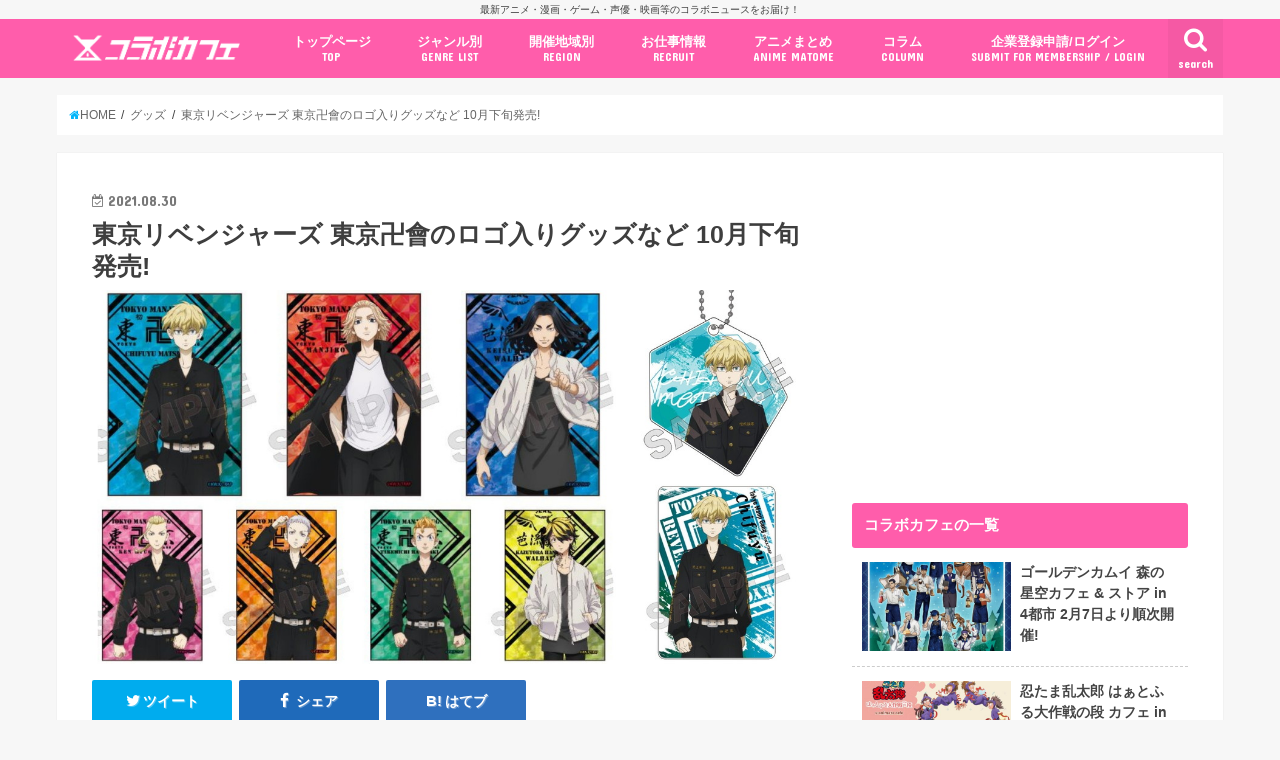

--- FILE ---
content_type: text/html; charset=UTF-8
request_url: https://collabo-cafe.com/events/collabo/tokyo-revengers-toman-logo-teams-anime-store-goods2021/
body_size: 31450
content:
    <!doctype html>

  <html lang="ja">
  <head>
  <meta charset="utf-8">
  <meta http-equiv="X-UA-Compatible" content="IE=edge">
  <title>東京リベンジャーズ 東京卍會のロゴ入りグッズなど 10月下旬発売!</title>
  <meta name="viewport" content="width=device-width, initial-scale=1"/>
  <meta name="HandheldFriendly" content="True">
  <meta name="MobileOptimized" content="320">
          <link rel="amphtml" href="https://collabo-cafe.com/events/collabo/tokyo-revengers-toman-logo-teams-anime-store-goods2021/?amp=1">
      
  <link rel="icon" href="https://collabo-cafe.com/wp-content/uploads/favicon_64.png">
  <link rel="apple-touch-icon" href="https://collabo-cafe.com/wp-content/uploads/apple-touch-icon180x180.png">
  <link rel="pingback" href="https://collabo-cafe.com/xmlrpc.php">

  <script>(function(w,d,s,l,i){w[l]=w[l]||[];w[l].push({'gtm.start':
new Date().getTime(),event:'gtm.js'});var f=d.getElementsByTagName(s)[0],
j=d.createElement(s),dl=l!='dataLayer'?'&l='+l:'';j.async=true;j.src=
'https://www.googletagmanager.com/gtm.js?id='+i+dl;f.parentNode.insertBefore(j,f);
})(window,document,'script','dataLayer','GTM-N9W3QVP');</script>

<script async src="https://www.googletagmanager.com/gtag/js?id=AW-10877053108"></script>
<script>
  window.dataLayer = window.dataLayer || [];
  function gtag(){dataLayer.push(arguments);}
  gtag('js', new Date());

  gtag('config', 'AW-10877053108');
</script>

<script>
window.addEventListener('load', function(){
var selectors = document.querySelectorAll('[href*="anime-store.jp"]');
for(var id = 0; id < selectors.length; id++){
selectors[id].addEventListener('click', function() {
  gtag('event', 'conversion', {'send_to': 'AW-10877053108/jKLHCNqExLIDELTRysIo'});
});
}
});
</script>

<!-- 2025/04/23 追加 -->
<script>
  window.gnshbrequest = window.gnshbrequest || { cmd: [] };
  gnshbrequest.cmd.push(function () {
    gnshbrequest.registerPassback("1511018");
    gnshbrequest.forceInternalRequest();
  });
</script>
<script async src="https://cpt.geniee.jp/hb/v1/213660/461/wrapper.min.js"></script>

      <script async src="https://pagead2.googlesyndication.com/pagead/js/adsbygoogle.js"></script>


<!-- Javascript側でUAによる条件分岐 -->
    
<!-- This site is optimized with the Yoast SEO plugin v13.5 - https://yoast.com/wordpress/plugins/seo/ -->
<meta name="description" content="和久井健先生による人気漫画「東京卍リベンジャーズ (東卍)」を原作としたTVアニメ「東京リベンジャーズ (東リベ)」より東京卍會(トーマン)/芭流覇羅(バルハラ)などチームロゴ入りグッズ等が2021年10月下旬よりティーズファクトリーから発売される。マイキー/千冬/場地たちの缶バッジ/マグネット等ラインナップ！"/>
<meta name="robots" content="max-snippet:-1, max-image-preview:large, max-video-preview:-1"/>
<link rel="canonical" href="https://collabo-cafe.com/events/collabo/tokyo-revengers-toman-logo-teams-anime-store-goods2021/" />
<meta property="og:locale" content="ja_JP" />
<meta property="og:type" content="article" />
<meta property="og:title" content="東京リベンジャーズ 東京卍會のロゴ入りグッズなど 10月下旬発売!" />
<meta property="og:description" content="和久井健先生による人気漫画「東京卍リベンジャーズ (東卍)」を原作としたTVアニメ「東京リベンジャーズ (東リベ)」より東京卍會(トーマン)/芭流覇羅(バルハラ)などチームロゴ入りグッズ等が2021年10月下旬よりティーズファクトリーから発売される。マイキー/千冬/場地たちの缶バッジ/マグネット等ラインナップ！" />
<meta property="og:url" content="https://collabo-cafe.com/events/collabo/tokyo-revengers-toman-logo-teams-anime-store-goods2021/" />
<meta property="og:site_name" content="コラボカフェ" />
<meta property="og:image" content="https://collabo-cafe.com/wp-content/uploads/a11b4bb3ba448d1fa402ac3dc62cc91f-270.jpg" />
<meta property="og:image:secure_url" content="https://collabo-cafe.com/wp-content/uploads/a11b4bb3ba448d1fa402ac3dc62cc91f-270.jpg" />
<meta property="og:image:width" content="1200" />
<meta property="og:image:height" content="615" />
<meta name="twitter:card" content="summary_large_image" />
<meta name="twitter:description" content="和久井健先生による人気漫画「東京卍リベンジャーズ (東卍)」を原作としたTVアニメ「東京リベンジャーズ (東リベ)」より東京卍會(トーマン)/芭流覇羅(バルハラ)などチームロゴ入りグッズ等が2021年10月下旬よりティーズファクトリーから発売される。マイキー/千冬/場地たちの缶バッジ/マグネット等ラインナップ！" />
<meta name="twitter:title" content="東京リベンジャーズ 東京卍會のロゴ入りグッズなど 10月下旬発売!" />
<meta name="twitter:site" content="@collabo_cafe" />
<meta name="twitter:image" content="https://collabo-cafe.com/wp-content/uploads/a11b4bb3ba448d1fa402ac3dc62cc91f-270.jpg" />
<meta name="twitter:creator" content="@collabo_cafe" />
<script type='application/ld+json' class='yoast-schema-graph yoast-schema-graph--main'>{"@context":"https://schema.org","@graph":[{"@type":"Organization","@id":"https://collabo-cafe.com/#organization","name":"\u682a\u5f0f\u4f1a\u793e\u30b3\u30e9\u30dc\u30ab\u30d5\u30a7","url":"https://collabo-cafe.com/","sameAs":["https://twitter.com/collabo_cafe"],"logo":{"@type":"ImageObject","@id":"https://collabo-cafe.com/#logo","inLanguage":"ja","url":"https://collabo-cafe.com/wp-content/uploads/og1500.png","width":1500,"height":788,"caption":"\u682a\u5f0f\u4f1a\u793e\u30b3\u30e9\u30dc\u30ab\u30d5\u30a7"},"image":{"@id":"https://collabo-cafe.com/#logo"}},{"@type":"WebSite","@id":"https://collabo-cafe.com/#website","url":"https://collabo-cafe.com/","name":"\u30b3\u30e9\u30dc\u30ab\u30d5\u30a7","inLanguage":"ja","description":"\u6700\u65b0\u30a2\u30cb\u30e1\u30fb\u6f2b\u753b\u30fb\u30b2\u30fc\u30e0\u30fb\u58f0\u512a\u30fb\u6620\u753b\u7b49\u306e\u30b3\u30e9\u30dc\u30cb\u30e5\u30fc\u30b9\u3092\u304a\u5c4a\u3051\uff01","publisher":{"@id":"https://collabo-cafe.com/#organization"},"potentialAction":[{"@type":"SearchAction","target":"https://collabo-cafe.com/?s={search_term_string}","query-input":"required name=search_term_string"}]},{"@type":"ImageObject","@id":"https://collabo-cafe.com/events/collabo/tokyo-revengers-toman-logo-teams-anime-store-goods2021/#primaryimage","inLanguage":"ja","url":"https://collabo-cafe.com/wp-content/uploads/a11b4bb3ba448d1fa402ac3dc62cc91f-270.jpg","width":1200,"height":615},{"@type":"WebPage","@id":"https://collabo-cafe.com/events/collabo/tokyo-revengers-toman-logo-teams-anime-store-goods2021/#webpage","url":"https://collabo-cafe.com/events/collabo/tokyo-revengers-toman-logo-teams-anime-store-goods2021/","name":"\u6771\u4eac\u30ea\u30d9\u30f3\u30b8\u30e3\u30fc\u30ba \u6771\u4eac\u534d\u6703\u306e\u30ed\u30b4\u5165\u308a\u30b0\u30c3\u30ba\u306a\u3069 10\u6708\u4e0b\u65ec\u767a\u58f2!","isPartOf":{"@id":"https://collabo-cafe.com/#website"},"inLanguage":"ja","primaryImageOfPage":{"@id":"https://collabo-cafe.com/events/collabo/tokyo-revengers-toman-logo-teams-anime-store-goods2021/#primaryimage"},"datePublished":"2021-08-30T04:45:07+00:00","dateModified":"2021-08-30T05:05:39+00:00","description":"\u548c\u4e45\u4e95\u5065\u5148\u751f\u306b\u3088\u308b\u4eba\u6c17\u6f2b\u753b\u300c\u6771\u4eac\u534d\u30ea\u30d9\u30f3\u30b8\u30e3\u30fc\u30ba (\u6771\u534d)\u300d\u3092\u539f\u4f5c\u3068\u3057\u305fTV\u30a2\u30cb\u30e1\u300c\u6771\u4eac\u30ea\u30d9\u30f3\u30b8\u30e3\u30fc\u30ba (\u6771\u30ea\u30d9)\u300d\u3088\u308a\u6771\u4eac\u534d\u6703(\u30c8\u30fc\u30de\u30f3)/\u82ad\u6d41\u8987\u7f85(\u30d0\u30eb\u30cf\u30e9)\u306a\u3069\u30c1\u30fc\u30e0\u30ed\u30b4\u5165\u308a\u30b0\u30c3\u30ba\u7b49\u304c2021\u5e7410\u6708\u4e0b\u65ec\u3088\u308a\u30c6\u30a3\u30fc\u30ba\u30d5\u30a1\u30af\u30c8\u30ea\u30fc\u304b\u3089\u767a\u58f2\u3055\u308c\u308b\u3002\u30de\u30a4\u30ad\u30fc/\u5343\u51ac/\u5834\u5730\u305f\u3061\u306e\u7f36\u30d0\u30c3\u30b8/\u30de\u30b0\u30cd\u30c3\u30c8\u7b49\u30e9\u30a4\u30f3\u30ca\u30c3\u30d7\uff01","potentialAction":[{"@type":"ReadAction","target":["https://collabo-cafe.com/events/collabo/tokyo-revengers-toman-logo-teams-anime-store-goods2021/"]}]}]}</script>
<!-- / Yoast SEO plugin. -->

<link rel='dns-prefetch' href='//ajax.googleapis.com' />
<link rel='dns-prefetch' href='//maxcdn.bootstrapcdn.com' />
<link rel='dns-prefetch' href='//fonts.googleapis.com' />
<link rel="alternate" type="application/rss+xml" title="コラボカフェ &raquo; フィード" href="https://collabo-cafe.com/feed/" />
<link rel="alternate" type="application/rss+xml" title="コラボカフェ &raquo; コメントフィード" href="https://collabo-cafe.com/comments/feed/" />
<link rel='stylesheet' id='eo-leaflet.js-css'  href='https://collabo-cafe.com/wp-content/plugins/event-organiser/lib/leaflet/leaflet.min.css' type='text/css' media='all' />
<style id='eo-leaflet.js-inline-css' type='text/css'>
.leaflet-popup-close-button{box-shadow:none!important;}
</style>
<link rel='stylesheet' id='contact-form-7-css'  href='https://collabo-cafe.com/wp-content/cache/autoptimize/css/autoptimize_single_7d5d92ddcbe33c91355c20a1d35e7a95.css' type='text/css' media='all' />
<link rel='stylesheet' id='photoswipe-core-css-css'  href='https://collabo-cafe.com/wp-content/cache/autoptimize/css/autoptimize_single_b86c27330cb6864d6374c991c2e34532.css' type='text/css' media='all' />
<link rel='stylesheet' id='pswp-skin-css'  href='https://collabo-cafe.com/wp-content/cache/autoptimize/css/autoptimize_single_426e8908d7426603ca203b6d16281b1e.css' type='text/css' media='all' />
<link rel='stylesheet' id='wp-rest-filter-css'  href='https://collabo-cafe.com/wp-content/plugins/wp-rest-filter/public/css/wp-rest-filter-public.css' type='text/css' media='all' />
<link rel='stylesheet' id='yyi_rinker_stylesheet-css'  href='https://collabo-cafe.com/wp-content/cache/autoptimize/css/autoptimize_single_e5524859af3a19b3be6ebed27a442959.css?v=1.0.7' type='text/css' media='all' />
<link rel='stylesheet' id='style-css'  href='https://collabo-cafe.com/wp-content/cache/autoptimize/css/autoptimize_single_18641b1dd1065fc2e6fb37308122d6b5.css' type='text/css' media='all' />
<link rel='stylesheet' id='fontawesome-css'  href='https://maxcdn.bootstrapcdn.com/font-awesome/4.7.0/css/font-awesome.min.css' type='text/css' media='all' />
<style id="webfont-amatic-css" media="all">/* cyrillic */
@font-face {
  font-family: 'Amatic SC';
  font-style: normal;
  font-weight: 400;
  font-display: swap;
  src: url(/fonts.gstatic.com/s/amaticsc/v28/TUZyzwprpvBS1izr_vOEDuSfU5cP1V3r.woff2) format('woff2');
  unicode-range: U+0301, U+0400-045F, U+0490-0491, U+04B0-04B1, U+2116;
}
/* hebrew */
@font-face {
  font-family: 'Amatic SC';
  font-style: normal;
  font-weight: 400;
  font-display: swap;
  src: url(/fonts.gstatic.com/s/amaticsc/v28/TUZyzwprpvBS1izr_vOECOSfU5cP1V3r.woff2) format('woff2');
  unicode-range: U+0307-0308, U+0590-05FF, U+200C-2010, U+20AA, U+25CC, U+FB1D-FB4F;
}
/* vietnamese */
@font-face {
  font-family: 'Amatic SC';
  font-style: normal;
  font-weight: 400;
  font-display: swap;
  src: url(/fonts.gstatic.com/s/amaticsc/v28/TUZyzwprpvBS1izr_vOEBeSfU5cP1V3r.woff2) format('woff2');
  unicode-range: U+0102-0103, U+0110-0111, U+0128-0129, U+0168-0169, U+01A0-01A1, U+01AF-01B0, U+0300-0301, U+0303-0304, U+0308-0309, U+0323, U+0329, U+1EA0-1EF9, U+20AB;
}
/* latin-ext */
@font-face {
  font-family: 'Amatic SC';
  font-style: normal;
  font-weight: 400;
  font-display: swap;
  src: url(/fonts.gstatic.com/s/amaticsc/v28/TUZyzwprpvBS1izr_vOEBOSfU5cP1V3r.woff2) format('woff2');
  unicode-range: U+0100-02BA, U+02BD-02C5, U+02C7-02CC, U+02CE-02D7, U+02DD-02FF, U+0304, U+0308, U+0329, U+1D00-1DBF, U+1E00-1E9F, U+1EF2-1EFF, U+2020, U+20A0-20AB, U+20AD-20C0, U+2113, U+2C60-2C7F, U+A720-A7FF;
}
/* latin */
@font-face {
  font-family: 'Amatic SC';
  font-style: normal;
  font-weight: 400;
  font-display: swap;
  src: url(/fonts.gstatic.com/s/amaticsc/v28/TUZyzwprpvBS1izr_vOECuSfU5cP1Q.woff2) format('woff2');
  unicode-range: U+0000-00FF, U+0131, U+0152-0153, U+02BB-02BC, U+02C6, U+02DA, U+02DC, U+0304, U+0308, U+0329, U+2000-206F, U+20AC, U+2122, U+2191, U+2193, U+2212, U+2215, U+FEFF, U+FFFD;
}
</style>
<link rel='stylesheet' id='child-style-css'  href='https://collabo-cafe.com/wp-content/cache/autoptimize/css/autoptimize_single_26286efb3c0940e1d85ef57e70299b3c.css?20210326' type='text/css' media='all' />
<link rel='stylesheet' id='shortcode-css'  href='https://collabo-cafe.com/wp-content/cache/autoptimize/css/autoptimize_single_962ed0478e45b6170b02672de5b667ae.css' type='text/css' media='all' />
<style id="gf_Concert-css" media="all">/* latin-ext */
@font-face {
  font-family: 'Concert One';
  font-style: normal;
  font-weight: 400;
  font-display: swap;
  src: url(/fonts.gstatic.com/s/concertone/v24/VEM1Ro9xs5PjtzCu-srDqSTsjP6gukARXRY.woff2) format('woff2');
  unicode-range: U+0100-02BA, U+02BD-02C5, U+02C7-02CC, U+02CE-02D7, U+02DD-02FF, U+0304, U+0308, U+0329, U+1D00-1DBF, U+1E00-1E9F, U+1EF2-1EFF, U+2020, U+20A0-20AB, U+20AD-20C0, U+2113, U+2C60-2C7F, U+A720-A7FF;
}
/* latin */
@font-face {
  font-family: 'Concert One';
  font-style: normal;
  font-weight: 400;
  font-display: swap;
  src: url(/fonts.gstatic.com/s/concertone/v24/VEM1Ro9xs5PjtzCu-srDqSTijP6gukAR.woff2) format('woff2');
  unicode-range: U+0000-00FF, U+0131, U+0152-0153, U+02BB-02BC, U+02C6, U+02DA, U+02DC, U+0304, U+0308, U+0329, U+2000-206F, U+20AC, U+2122, U+2191, U+2193, U+2212, U+2215, U+FEFF, U+FFFD;
}
</style>
<style id="gf_Lato-css" media="all">/* latin-ext */
@font-face {
  font-family: 'Lato';
  font-style: normal;
  font-weight: 400;
  font-display: swap;
  src: url(/fonts.gstatic.com/s/lato/v25/S6uyw4BMUTPHjxAwXiWtFCfQ7A.woff2) format('woff2');
  unicode-range: U+0100-02BA, U+02BD-02C5, U+02C7-02CC, U+02CE-02D7, U+02DD-02FF, U+0304, U+0308, U+0329, U+1D00-1DBF, U+1E00-1E9F, U+1EF2-1EFF, U+2020, U+20A0-20AB, U+20AD-20C0, U+2113, U+2C60-2C7F, U+A720-A7FF;
}
/* latin */
@font-face {
  font-family: 'Lato';
  font-style: normal;
  font-weight: 400;
  font-display: swap;
  src: url(/fonts.gstatic.com/s/lato/v25/S6uyw4BMUTPHjx4wXiWtFCc.woff2) format('woff2');
  unicode-range: U+0000-00FF, U+0131, U+0152-0153, U+02BB-02BC, U+02C6, U+02DA, U+02DC, U+0304, U+0308, U+0329, U+2000-206F, U+20AC, U+2122, U+2191, U+2193, U+2212, U+2215, U+FEFF, U+FFFD;
}
</style>
<link rel='stylesheet' id='remodal-css'  href='https://collabo-cafe.com/wp-content/cache/autoptimize/css/autoptimize_single_71d45855733547a06742c499a85a7cc4.css' type='text/css' media='all' />
<script type='text/javascript' src='//ajax.googleapis.com/ajax/libs/jquery/1.12.2/jquery.min.js'></script>
<script type='text/javascript' src='https://collabo-cafe.com/wp-content/plugins/photoswipe-masonry/photoswipe-dist/photoswipe.min.js'></script>
<script type='text/javascript' src='https://collabo-cafe.com/wp-content/plugins/photoswipe-masonry/photoswipe-masonry.js'></script>
<script type='text/javascript' src='https://collabo-cafe.com/wp-content/plugins/photoswipe-masonry/photoswipe-dist/photoswipe-ui-default.min.js'></script>
<script type='text/javascript' src='https://collabo-cafe.com/wp-content/plugins/photoswipe-masonry/masonry.pkgd.min.js'></script>
<script type='text/javascript' src='https://collabo-cafe.com/wp-content/plugins/photoswipe-masonry/imagesloaded.pkgd.min.js'></script>
<script type='text/javascript' src='https://collabo-cafe.com/wp-content/plugins/wp-rest-filter/public/js/wp-rest-filter-public.js'></script>
<style type="text/css">
body{color: #3E3E3E;}
a,#breadcrumb li a i{color: #00b5fa;}
a:hover{color: #01e3ff;}
.article-footer .post-categories li a,.article-footer .tags a{  background: #00b5fa;  border:1px solid #00b5fa;}
.article-footer .tags a{color:#00b5fa; background: none;}
.article-footer .post-categories li a:hover,.article-footer .tags a:hover{ background:#01e3ff;  border-color:#01e3ff;}
input[type="text"],input[type="password"],input[type="datetime"],input[type="datetime-local"],input[type="date"],input[type="month"],input[type="time"],input[type="week"],input[type="number"],input[type="email"],input[type="url"],input[type="search"],input[type="tel"],input[type="color"],select,textarea,.field { background-color: #ffffff;}
/*ヘッダー*/
.header{color: #ffffff;}
.header.bg,.header #inner-header,.menu-sp{background: #ff5dab;}
#logo a{color: #ffffff;}
#g_nav .nav li a,.nav_btn,.menu-sp a,.menu-sp a,.menu-sp > ul:after{color: #ffffff;}
#logo a:hover,#g_nav .nav li a:hover,.nav_btn:hover{color:#01e3ff;}
@media only screen and (min-width: 768px) {
.nav > li > a:after{background: #01e3ff;}
.nav ul {background: #666666;}
#g_nav .nav li ul.sub-menu li a{color: #f7f7f7;}
}
@media only screen and (max-width: 1165px) {
.site_description{
background: #ff5dab;
color: #ffffff;
}
}
/*メインエリア*/
#inner-content{background: #ffffff}
.top-post-list .post-list:before{background: #00b5fa;}
.widget li a:after{color: #00b5fa;}
/* 投稿ページ見出し */
.entry-content h2,.widgettitle{background: #ff5dab; color: #ffffff;}
.entry-content h3{border-color: #ff5dab;}
.h_boader .entry-content h2{border-color: #ff5dab; color: #3E3E3E;}
.h_balloon .entry-content h2:after{border-top-color: #ff5dab;}
/* リスト要素 */
.entry-content ul li:before{ background: #ff5dab;}
.entry-content ol li:before{ background: #ff5dab;}
/* カテゴリーラベル */
.post-list-card .post-list .eyecatch .cat-name,.top-post-list .post-list .eyecatch .cat-name,.byline .cat-name,.single .authorbox .author-newpost li .cat-name,.related-box li .cat-name,.carouselwrap .cat-name,.eyecatch .cat-name{background: #ff5dab; color:  #ffffff;}
/* ランキングバッジ */
ul.wpp-list li a:before{background: #ff5dab; color: #ffffff;}
/* アーカイブのボタン */
.readmore a{border:1px solid #00b5fa;color:#00b5fa;}
.readmore a:hover{background:#00b5fa;color:#fff;}
/* ボタンの色 */
.btn-wrap a{background: #00b5fa;border: 1px solid #00b5fa;}
.btn-wrap a:hover{background: #01e3ff;border-color: #01e3ff;}
.btn-wrap.simple a{border:1px solid #00b5fa;color:#00b5fa;}
.btn-wrap.simple a:hover{background:#00b5fa;}
/* コメント */
.blue-btn, .comment-reply-link, #submit { background-color: #00b5fa; }
.blue-btn:hover, .comment-reply-link:hover, #submit:hover, .blue-btn:focus, .comment-reply-link:focus, #submit:focus {background-color: #01e3ff; }
/* サイドバー */
#sidebar1{color: #444444;}
.widget a{text-decoration:none; color:#666666;}
.widget a:hover{color:#999999;}
/*フッター*/
#footer-top.bg,#footer-top .inner,.cta-inner{background-color: #666666; color: #CACACA;}
.footer a,#footer-top a{color: #f7f7f7;}
#footer-top .widgettitle{color: #CACACA;}
.footer.bg,.footer .inner {background-color: #666666;color: #CACACA;}
.footer-links li a:before{ color: #ff5dab;}
/* ページネーション */
.pagination a, .pagination span,.page-links a{border-color: #00b5fa; color: #00b5fa;}
.pagination .current,.pagination .current:hover,.page-links ul > li > span{background-color: #00b5fa; border-color: #00b5fa;}
.pagination a:hover, .pagination a:focus,.page-links a:hover, .page-links a:focus{background-color: #00b5fa; color: #fff;}
</style>
    <script>
    document.addEventListener('DOMContentLoaded', function() {
        // 全リンクを取得
        const links = document.querySelectorAll('a[href]');
        
        links.forEach(function(link) {
            const href = link.getAttribute('href');
            
            // 記事のURLかどうかを判定
            if (href.match(/\/events\/[^\/]+\/[^\/]+\/?$|\/post\/[^\/]+\/?$|\/\d{4}\/\d{2}\/\d{2}\/[^\/]+\/?$/)) {
                // リンクから記事IDを取得（URLの最後の部分から推測）
                const urlParts = href.split('/');
                const slug = urlParts[urlParts.length - 1] || urlParts[urlParts.length - 2];
                
                if (slug) {
                    // PHPで取得したデータを使用
                    const articleData = window.articleData || {};
                    const postData = articleData[slug];
                    
                    if (postData && postData.press_post_company) {
                        link.setAttribute('data-article-id', postData.post_id);
                        link.setAttribute('data-author-id', postData.press_post_company);
                        
                        // GTM用のイベントを発火
                        if (typeof dataLayer !== 'undefined') {
                            dataLayer.push({
                                'event': 'article_link_ready',
                                'article_id': postData.post_id,
                                'author_id': postData.press_post_company,
                                'link_url': href
                            });
                        }
                    }
                }
            }
        });
    });
    </script>
        <script>
    window.articleData = [];
    </script>
    <style type="text/css">
body{color: #3E3E3E;}
a,#breadcrumb li a i{color: #00b5fa;}
a:hover{color: #01e3ff;}
.article-footer .post-categories li a,.article-footer .tags a{  background: #00b5fa;  border:1px solid #00b5fa;}
.article-footer .tags a{color:#00b5fa; background: none;}
.article-footer .post-categories li a:hover,.article-footer .tags a:hover{ background:#01e3ff;  border-color:#01e3ff;}
input[type="text"],input[type="password"],input[type="datetime"],input[type="datetime-local"],input[type="date"],input[type="month"],input[type="time"],input[type="week"],input[type="number"],input[type="email"],input[type="url"],input[type="search"],input[type="tel"],input[type="color"],select,textarea,.field { background-color: #ffffff;}
/*ヘッダー*/
.header{color: #ffffff;}
.header.bg,.header #inner-header,.menu-sp{background: #ff5dab;}
#logo a{color: #ffffff;}
#g_nav .nav li a,.nav_btn,.menu-sp a,.menu-sp a,.menu-sp > ul:after{color: #ffffff;}
#logo a:hover,#g_nav .nav li a:hover,.nav_btn:hover{color:#01e3ff;}
@media only screen and (min-width: 768px) {
.nav > li > a:after{background: #01e3ff;}
.nav ul {background: #666666;}
#g_nav .nav li ul.sub-menu li a{color: #f7f7f7;}
}
@media only screen and (max-width: 1165px) {
.site_description{
background: #ff5dab;
color: #ffffff;
}
}
/*メインエリア*/
#inner-content{background: #ffffff}
.top-post-list .post-list:before{background: #00b5fa;}
.widget li a:after{color: #00b5fa;}
/* 投稿ページ見出し */
.entry-content h2,.widgettitle{background: #ff5dab; color: #ffffff;}
.entry-content h3{border-color: #ff5dab;}
.h_boader .entry-content h2{border-color: #ff5dab; color: #3E3E3E;}
.h_balloon .entry-content h2:after{border-top-color: #ff5dab;}
/* リスト要素 */
.entry-content ul li:before{ background: #ff5dab;}
.entry-content ol li:before{ background: #ff5dab;}
/* カテゴリーラベル */
.post-list-card .post-list .eyecatch .cat-name,.top-post-list .post-list .eyecatch .cat-name,.byline .cat-name,.single .authorbox .author-newpost li .cat-name,.related-box li .cat-name,.carouselwrap .cat-name,.eyecatch .cat-name{background: #ff5dab; color:  #ffffff;}
/* ランキングバッジ */
ul.wpp-list li a:before{background: #ff5dab; color: #ffffff;}
/* アーカイブのボタン */
.readmore a{border:1px solid #00b5fa;color:#00b5fa;}
.readmore a:hover{background:#00b5fa;color:#fff;}
/* ボタンの色 */
.btn-wrap a{background: #00b5fa;border: 1px solid #00b5fa;}
.btn-wrap a:hover{background: #01e3ff;border-color: #01e3ff;}
.btn-wrap.simple a{border:1px solid #00b5fa;color:#00b5fa;}
.btn-wrap.simple a:hover{background:#00b5fa;}
/* コメント */
.blue-btn, .comment-reply-link, #submit { background-color: #00b5fa; }
.blue-btn:hover, .comment-reply-link:hover, #submit:hover, .blue-btn:focus, .comment-reply-link:focus, #submit:focus {background-color: #01e3ff; }
/* サイドバー */
#sidebar1{color: #444444;}
.widget a{text-decoration:none; color:#666666;}
.widget a:hover{color:#999999;}
/*フッター*/
#footer-top.bg,#footer-top .inner,.cta-inner{background-color: #666666; color: #CACACA;}
.footer a,#footer-top a{color: #f7f7f7;}
#footer-top .widgettitle{color: #CACACA;}
.footer.bg,.footer .inner {background-color: #666666;color: #CACACA;}
.footer-links li a:before{ color: #ff5dab;}
/* ページネーション */
.pagination a, .pagination span,.page-links a{border-color: #00b5fa; color: #00b5fa;}
.pagination .current,.pagination .current:hover,.page-links ul > li > span{background-color: #00b5fa; border-color: #00b5fa;}
.pagination a:hover, .pagination a:focus,.page-links a:hover, .page-links a:focus{background-color: #00b5fa; color: #fff;}
</style>

  </head>
    <body class="event-template-default single single-event postid-222544 pc">
    <noscript><iframe src="https://www.googletagmanager.com/ns.html?id=GTM-N9W3QVP"
height="0" width="0" style="display:none;visibility:hidden"></iframe></noscript>
	  
    <!-- アプリ経由であれば広告の非表示 -->
        <div id="container" class="  ">
    
          <p class="site_description">最新アニメ・漫画・ゲーム・声優・映画等のコラボニュースをお届け！</p>
    
    <header class="header animated fadeIn bg " role="banner">
      <div id="inner-header" class="wrap cf">
        <div class="header__inner">
          
          <div id="logo" class="wf-amatic fs_m">
                                          <p class="h1 text"><a href="https://collabo-cafe.com">Collabo Cafe</a></p>
                                    </div>

                      <nav id="g_nav" role="navigation">
                              <a href="#searchbox" data-remodal-target="searchbox" class="nav_btn search_btn"><span class="text gf">search</span></a>
              
              <ul id="menu-%e3%82%b0%e3%83%ad%e3%83%bc%e3%83%90%e3%83%ab%e3%83%8a%e3%83%93%e3%82%b2%e3%83%bc%e3%82%b7%e3%83%a7%e3%83%b3pc" class="nav top-nav cf"><li id="menu-item-69" class="menu-item menu-item-type-custom menu-item-object-custom menu-item-69"><a href="/">トップページ<span class="gf">TOP</span></a></li>
<li id="menu-item-578" class="menu-item menu-item-type-custom menu-item-object-custom menu-item-has-children menu-item-578"><a href="#">ジャンル別<span class="gf">GENRE LIST</span></a>
<ul class="sub-menu">
	<li id="menu-item-1996" class="menu-item menu-item-type-taxonomy menu-item-object-event-category menu-item-1996"><a href="https://collabo-cafe.com/events/category/cafe/">コラボカフェ<span class="gf">COLLABO CAFE</span></a></li>
	<li id="menu-item-62400" class="menu-item menu-item-type-taxonomy menu-item-object-event-category menu-item-62400"><a href="https://collabo-cafe.com/events/category/pop-up-store/">ポップアップストア<span class="gf"></span></a></li>
	<li id="menu-item-62402" class="menu-item menu-item-type-taxonomy menu-item-object-event-category menu-item-62402"><a href="https://collabo-cafe.com/events/category/gengaten-tenjikai/">原画展・展示会<span class="gf"></span></a></li>
	<li id="menu-item-62399" class="menu-item menu-item-type-taxonomy menu-item-object-event-category menu-item-62399"><a href="https://collabo-cafe.com/events/category/kuji/">くじ / プライズ / ガチャ<span class="gf"></span></a></li>
	<li id="menu-item-1999" class="menu-item menu-item-type-taxonomy menu-item-object-event-category menu-item-1999"><a href="https://collabo-cafe.com/events/category/shop-tieup/">店舗系コラボ<span class="gf">SHOP-TIEUP</span></a></li>
	<li id="menu-item-62406" class="menu-item menu-item-type-taxonomy menu-item-object-event-category menu-item-62406"><a href="https://collabo-cafe.com/events/category/theme-park/">テーマパーク・遊園地<span class="gf"></span></a></li>
	<li id="menu-item-433264" class="menu-item menu-item-type-taxonomy menu-item-object-event-category menu-item-433264"><a href="https://collabo-cafe.com/events/category/event/">アニメ・漫画の期間限定イベント<span class="gf"></span></a></li>
	<li id="menu-item-430227" class="menu-item menu-item-type-taxonomy menu-item-object-event-category current-event-ancestor current-menu-parent current-event-parent menu-item-430227"><a href="https://collabo-cafe.com/events/category/goods/">グッズ<span class="gf"></span></a></li>
	<li id="menu-item-62403" class="menu-item menu-item-type-taxonomy menu-item-object-event-category menu-item-62403"><a href="https://collabo-cafe.com/events/category/fashion/">ファッション<span class="gf"></span></a></li>
	<li id="menu-item-433255" class="menu-item menu-item-type-taxonomy menu-item-object-event-category menu-item-433255"><a href="https://collabo-cafe.com/events/category/comics-release/">コミック・ムック本<span class="gf"></span></a></li>
	<li id="menu-item-433266" class="menu-item menu-item-type-taxonomy menu-item-object-event-category menu-item-433266"><a href="https://collabo-cafe.com/events/category/new-anime/">新作アニメ情報<span class="gf"></span></a></li>
	<li id="menu-item-1998" class="menu-item menu-item-type-taxonomy menu-item-object-event-category current-event-ancestor current-menu-parent current-event-parent menu-item-1998"><a href="https://collabo-cafe.com/events/category/news/">ニュース<span class="gf">COLLABO NEWS</span></a></li>
</ul>
</li>
<li id="menu-item-30379" class="menu-item menu-item-type-custom menu-item-object-custom menu-item-has-children menu-item-30379"><a href="#ドロップダウンメニューから選択">開催地域別<span class="gf">REGION</span></a>
<ul class="sub-menu">
	<li id="menu-item-30380" class="menu-item menu-item-type-taxonomy menu-item-object-event-tag menu-item-30380"><a href="https://collabo-cafe.com/events/tag/ikebukuro/">池袋<span class="gf"></span></a></li>
	<li id="menu-item-30382" class="menu-item menu-item-type-taxonomy menu-item-object-event-tag menu-item-30382"><a href="https://collabo-cafe.com/events/tag/akihabara/">秋葉原<span class="gf"></span></a></li>
	<li id="menu-item-30385" class="menu-item menu-item-type-taxonomy menu-item-object-event-tag menu-item-30385"><a href="https://collabo-cafe.com/events/tag/shinjuku/">新宿<span class="gf"></span></a></li>
	<li id="menu-item-30381" class="menu-item menu-item-type-taxonomy menu-item-object-event-tag menu-item-30381"><a href="https://collabo-cafe.com/events/tag/osaka/">大阪<span class="gf"></span></a></li>
	<li id="menu-item-30383" class="menu-item menu-item-type-taxonomy menu-item-object-event-tag menu-item-30383"><a href="https://collabo-cafe.com/events/tag/fukuoka/">福岡<span class="gf"></span></a></li>
	<li id="menu-item-30384" class="menu-item menu-item-type-taxonomy menu-item-object-event-tag menu-item-30384"><a href="https://collabo-cafe.com/events/tag/nagoya/">名古屋<span class="gf"></span></a></li>
</ul>
</li>
<li id="menu-item-425391" class="menu-item menu-item-type-custom menu-item-object-custom menu-item-has-children menu-item-425391"><a href="#ドロップダウンメニューから選択">お仕事情報<span class="gf">RECRUIT</span></a>
<ul class="sub-menu">
	<li id="menu-item-425419" class="menu-item menu-item-type-taxonomy menu-item-object-event-category menu-item-425419"><a href="https://collabo-cafe.com/events/category/co-capcom/">カプコン<span class="gf"></span></a></li>
	<li id="menu-item-425420" class="menu-item menu-item-type-taxonomy menu-item-object-event-category menu-item-425420"><a href="https://collabo-cafe.com/events/category/ns-group/">NSグループ<span class="gf"></span></a></li>
	<li id="menu-item-425421" class="menu-item menu-item-type-taxonomy menu-item-object-event-category menu-item-425421"><a href="https://collabo-cafe.com/events/category/benelic/">BENELIC<span class="gf"></span></a></li>
	<li id="menu-item-425988" class="menu-item menu-item-type-taxonomy menu-item-object-event-category menu-item-425988"><a href="https://collabo-cafe.com/events/category/animate/">アニメイト<span class="gf"></span></a></li>
	<li id="menu-item-428196" class="menu-item menu-item-type-taxonomy menu-item-object-event-category menu-item-428196"><a href="https://collabo-cafe.com/events/category/transit-holdings/">トランジットホールディングス<span class="gf"></span></a></li>
	<li id="menu-item-428197" class="menu-item menu-item-type-taxonomy menu-item-object-event-category menu-item-428197"><a href="https://collabo-cafe.com/events/category/motoya/">モトヤフーズ<span class="gf"></span></a></li>
	<li id="menu-item-428400" class="menu-item menu-item-type-taxonomy menu-item-object-event-category menu-item-428400"><a href="https://collabo-cafe.com/events/category/tower-records/">TOWER RECORDS<span class="gf"></span></a></li>
	<li id="menu-item-429830" class="menu-item menu-item-type-taxonomy menu-item-object-event-category menu-item-429830"><a href="https://collabo-cafe.com/events/category/tablier-marketing/">タブリエ・マーケティング<span class="gf"></span></a></li>
	<li id="menu-item-442842" class="menu-item menu-item-type-taxonomy menu-item-object-event-category menu-item-442842"><a href="https://collabo-cafe.com/events/category/genda-gigo-entertainment/">GENDA GiGO Entertainment<span class="gf"></span></a></li>
</ul>
</li>
<li id="menu-item-199604" class="menu-item menu-item-type-custom menu-item-object-custom menu-item-199604"><a href="/events/tag/anime-matome/">アニメまとめ<span class="gf">ANIME MATOME</span></a></li>
<li id="menu-item-199605" class="menu-item menu-item-type-custom menu-item-object-custom menu-item-199605"><a href="/events/category/matome-column/">コラム<span class="gf">COLUMN</span></a></li>
<li id="menu-item-452510" class="menu-item menu-item-type-post_type menu-item-object-page menu-item-452510"><a href="https://collabo-cafe.com/service_guide/">企業登録申請/ログイン<span class="gf">SUBMIT FOR MEMBERSHIP / LOGIN</span></a></li>
</ul>            </nav>

                  </div>
      </div>
    </header>

          <div class="remodal searchbox" data-remodal-id="searchbox" data-remodal-options="hashTracking:false">
        <div class="search cf"><dl><dt>キーワードで記事を検索</dt><dd><form role="search" method="get" id="searchform" class="searchform cf" action="https://collabo-cafe.com/" >
    <input type="search" placeholder="検索する" value="" name="s" id="s" />
    <button type="submit" id="searchsubmit" ><i class="fa fa-search"></i></button>
    </form></dd></dl></div>
        <button data-remodal-action="close" class="remodal-close"><span class="text gf">CLOSE</span></button>
      </div>
    
    
    

    <div id="breadcrumb" class="breadcrumb inner wrap cf"><ul itemscope itemtype="http://schema.org/BreadcrumbList"><li itemscope itemprop="itemListElement" itemtype="http://schema.org/ListItem"><a href="https://collabo-cafe.com/" itemprop="item"><i class="fa fa-home"></i><span itemprop="name">HOME</span></a><meta itemprop="position" content="1" /></li><li itemscope itemprop="itemListElement" itemtype="http://schema.org/ListItem"><a href="https://collabo-cafe.com/events/category/goods/" itemprop="item"><span itemprop="name">グッズ</span></a><meta itemprop="position" content="2" /></li><li itemscope itemprop="itemListElement" itemtype="http://schema.org/ListItem"><a href="https://collabo-cafe.com/events/collabo/tokyo-revengers-toman-logo-teams-anime-store-goods2021/" itemprop="item"><span itemprop="name">東京リベンジャーズ 東京卍會のロゴ入りグッズなど 10月下旬発売!</span></a><meta itemprop="position" content="3" /></li></ul></div>          
    <div id="single__container" class="single__container">
    <div id="content">
    <div id="inner-content" class="wrap cf">

    <main id="main" class="m-all t-all d-5of7 cf" role="main">
            <article id="post-222544" class="post-222544 event type-event status-publish has-post-thumbnail hentry event-category-5941 event-category-5939 event-category-5940 event-category-goods event-category-news event-category-collabo-period event-category-toman event-tag-anime-store event-tag-goods-net event-tag-8820 event-tag-ken-wakui event-tag-2180 article cf" role="article">
        <header class="article-header entry-header cc__article__header">
    <p class="byline entry-meta cf">
      
                  <time class="date gf entry-date published updated"  datetime="2021-08-30">2021.08.30</time>
          </p>

    <h1 class="entry-title single-title" itemprop="headline" rel="bookmark">東京リベンジャーズ 東京卍會のロゴ入りグッズなど 10月下旬発売!</h1>

        <figure class="eyecatch">
        <img src="https://collabo-cafe.com/wp-content/uploads/a11b4bb3ba448d1fa402ac3dc62cc91f-270.jpg" alt="東京リベンジャーズ 東京卍會のロゴ入りグッズなど 10月下旬発売!" class="size-full wp-image wp-eyecatch" width="1200" height="615" />    </figure>
            <div class="share short sns__share">
<div class="sns">
<ul class="clearfix">

<li class="twitter"> 
<a target="blank" href="https://twitter.com/intent/tweet?url=https%3A%2F%2Fcollabo-cafe.com%2Fevents%2Fcollabo%2Ftokyo-revengers-toman-logo-teams-anime-store-goods2021%2F&text=%E6%9D%B1%E4%BA%AC%E3%83%AA%E3%83%99%E3%83%B3%E3%82%B8%E3%83%A3%E3%83%BC%E3%82%BA+%E6%9D%B1%E4%BA%AC%E5%8D%8D%E6%9C%83%E3%81%AE%E3%83%AD%E3%82%B4%E5%85%A5%E3%82%8A%E3%82%B0%E3%83%83%E3%82%BA%E3%81%AA%E3%81%A9+10%E6%9C%88%E4%B8%8B%E6%97%AC%E7%99%BA%E5%A3%B2%21&tw_p=tweetbutton" onclick="window.open(this.href, 'tweetwindow', 'width=550, height=450,personalbar=0,toolbar=0,scrollbars=1,resizable=1'); return false;"><i class="fa fa-twitter"></i><span class="text">ツイート</span><span class="count"></span></a>
</li>

<li class="facebook">
<a href="https://www.facebook.com/sharer.php?src=bm&u=https%3A%2F%2Fcollabo-cafe.com%2Fevents%2Fcollabo%2Ftokyo-revengers-toman-logo-teams-anime-store-goods2021%2F&t=%E6%9D%B1%E4%BA%AC%E3%83%AA%E3%83%99%E3%83%B3%E3%82%B8%E3%83%A3%E3%83%BC%E3%82%BA+%E6%9D%B1%E4%BA%AC%E5%8D%8D%E6%9C%83%E3%81%AE%E3%83%AD%E3%82%B4%E5%85%A5%E3%82%8A%E3%82%B0%E3%83%83%E3%82%BA%E3%81%AA%E3%81%A9+10%E6%9C%88%E4%B8%8B%E6%97%AC%E7%99%BA%E5%A3%B2%21" onclick="javascript:window.open(this.href, '', 'menubar=no,toolbar=no,resizable=yes,scrollbars=yes,height=300,width=600');return false;"><i class="fa fa-facebook"></i>
<span class="text">シェア</span><span class="count"></span></a>
</li>

<li class="hatebu">
<a href="http://b.hatena.ne.jp/add?mode=confirm&url=https://collabo-cafe.com/events/collabo/tokyo-revengers-toman-logo-teams-anime-store-goods2021/&title=%E6%9D%B1%E4%BA%AC%E3%83%AA%E3%83%99%E3%83%B3%E3%82%B8%E3%83%A3%E3%83%BC%E3%82%BA+%E6%9D%B1%E4%BA%AC%E5%8D%8D%E6%9C%83%E3%81%AE%E3%83%AD%E3%82%B4%E5%85%A5%E3%82%8A%E3%82%B0%E3%83%83%E3%82%BA%E3%81%AA%E3%81%A9+10%E6%9C%88%E4%B8%8B%E6%97%AC%E7%99%BA%E5%A3%B2%21" onclick="window.open(this.href, 'HBwindow', 'width=600, height=400, menubar=no, toolbar=no, scrollbars=yes'); return false;" target="_blank"><span class="text">はてブ</span><span class="count"></span></a>
</li>
</ul>
</div> 
</div>
        </header>


              
    <section class="entry-content cf">

                  <div class="ad__title-under">
          <div id="custom_html-8" class="widget_text widget widget_custom_html"><div class="textwidget custom-html-widget">
<div class="ad__in-post__pc-moreads">
	<div class="ad__in-post__pc-moreads--left">

		<!-- CC_PC_Article1_Left_Responsive -->

		<ins class="adsbygoogle"
         style="display:block"
         data-ad-client="ca-pub-7307810455044245"
         data-ad-slot="3748831375"
         data-ad-format="auto"
         data-full-width-responsive="true"></ins>
		<script>
         (adsbygoogle = window.adsbygoogle || []).push({});
    </script>
	</div>
	<div class="ad__in-post__pc-moreads--right">

		<!-- CC_PC_Article1_Right_Fixed -->

		<ins class="adsbygoogle"
         style="display:inline-block;width:336px;height:280px"
         data-ad-client="ca-pub-7307810455044245"
         data-ad-slot="8092111504"></ins>
		<script>
         (adsbygoogle = window.adsbygoogle || []).push({});
    </script>
	</div>
</div>


<!-- Geniee Body Tag 1600146 -->
<!--
<div data-cptid="1600146" style="display: block;">
<script>
  window.gnshbrequest.cmd.push(function() {
    window.gnshbrequest.applyThirdPartyTag("1600146", "[data-cptid='1600146']");
  });
</script>
</div>
-->
<!-- /Geniee Body Tag 1600146 -->
</div></div>        </div>
    
    <p>週刊少年マガジンにて連載中「和久井健」先生による人気漫画「東京卍リベンジャーズ (東卍)」を原作としたTVアニメ「東京リベンジャーズ」。</p>
<p>「東リベ」より東京卍會 (トーマン) や芭流覇羅 (バルハラ) など暴走族チームの「ロゴ入り」グッズ等が2021年10月下旬よりティーズファクトリーから発売される。</p>
<p>マイキー・ドラケン・千冬・場地・三ツ谷・タケミチ・一虎たちを描いた「缶ケース入り缶バッジ &amp; キーホルダー」や「アクリルマグネット」など全4種がラインナップ。</p>
<p>ご予約は<a href="https://anime-store.jp/search?type=product&amp;q=%E6%9D%B1%E4%BA%AC%E3%83%AA%E3%83%99%E3%83%B3%E3%82%B8%E3%83%A3%E3%83%BC%E3%82%BA%E3%80%80%E3%83%86%E3%82%A3%E3%83%BC%E3%82%BA%E3%83%95%E3%82%A1%E3%82%AF%E3%83%88%E3%83%AA%E3%83%BC" target="_blank" class="cc__officiallink" rel="noopener noreferrer">Anime Store.JP (アニスト)</a>にて、2021年9月16日までのご注文で確実にご用意!</p>
<h2>東京リベンジャーズ 新作グッズのラインナップ</h2>
<p>水彩カラーで描いた「<a href="https://collabo-cafe.com/events/collabo/tokyo-revengers-watercolor-wet-design-anime-store-goods2021/">ウェットカラーシリーズ</a>」が好評受付中の「東リベ」より新作グッズが登場!</p>
<p>「血のハロウィン戦場」と呼ばれる激しい戦いを繰り広げた「東京卍會」と「芭流覇羅」の各チームロゴ入りの「缶ケース」が付いた「缶バッジ」や「キーホルダー」、立てて飾ることも可能な「スタンド缶バッジ」など全4種がラインナップ!</p>
<h3>缶ケース入りキーホルダー 全7種 各968円 (税込)</h3>


      <style type='text/css'>

        /* PhotoSwipe Plugin */
        .psgal {
          margin: auto;
          padding-bottom:40px;

          -webkit-transition: all 0.4s ease;
          -moz-transition: all 0.4s ease;
          -o-transition: all 0.4s ease;
          transition: all 0.4s ease;

          opacity:0.1;
          opacity:1; text-align:center;

        }

        .psgal.photoswipe_showme{
          opacity:1;
        }

        .psgal figure {
          float:none; display:inline-block;;

          text-align: center;
          width: 170px;

          padding:5px;
          margin: 0px;
          box-sizing:border-box;
        }
        .psgal a{
          display:block;
        }

        .psgal img {
          margin:auto;
          max-width:100%;
          width: auto;
          height: auto;
          border: 0;
        }

        .msnry{
          margin:auto;
        }
        .pswp__caption__center{
          text-align: center;
        }
        
      </style><div id="psgal_222544_5" class="psgal gallery-columns-3 gallery-size-thumbnail" itemscope itemtype="http://schema.org/ImageGallery" >
        <figure class="msnry_item" itemscope itemtype="http://schema.org/ImageObject"><a href="https://collabo-cafe.com/wp-content/uploads/8cde9c0ec496566aba27be98508c48a0.jpg" itemprop="contentUrl" data-size="800x609" data-caption="" ><img src=https://collabo-cafe.com/wp-content/uploads/8cde9c0ec496566aba27be98508c48a0-340x259.jpg itemprop="thumbnail" alt=""  /></a><figcaption class="photoswipe-gallery-caption" ></figcaption>
        </figure>
        
        <figure class="msnry_item" itemscope itemtype="http://schema.org/ImageObject"><a href="https://collabo-cafe.com/wp-content/uploads/2ba3fa1598e6d83ee6bc4cd5fe93b52c-2.jpg" itemprop="contentUrl" data-size="800x710" data-caption="" ><img src=https://collabo-cafe.com/wp-content/uploads/2ba3fa1598e6d83ee6bc4cd5fe93b52c-2-340x302.jpg itemprop="thumbnail" alt=""  /></a><figcaption class="photoswipe-gallery-caption" ></figcaption>
        </figure>
        
        <figure class="msnry_item" itemscope itemtype="http://schema.org/ImageObject"><a href="https://collabo-cafe.com/wp-content/uploads/c443dde269c75fd27c18d87423e1120e.jpg" itemprop="contentUrl" data-size="1728x1728" data-caption="" ><img src=https://collabo-cafe.com/wp-content/uploads/c443dde269c75fd27c18d87423e1120e-340x340.jpg itemprop="thumbnail" alt=""  /></a><figcaption class="photoswipe-gallery-caption" ></figcaption>
        </figure>
        
        <figure class="msnry_item" itemscope itemtype="http://schema.org/ImageObject"><a href="https://collabo-cafe.com/wp-content/uploads/60bad58de1af53ccf2f15a319e61e39f.jpg" itemprop="contentUrl" data-size="1728x1728" data-caption="" ><img src=https://collabo-cafe.com/wp-content/uploads/60bad58de1af53ccf2f15a319e61e39f-340x340.jpg itemprop="thumbnail" alt=""  /></a><figcaption class="photoswipe-gallery-caption" ></figcaption>
        </figure>
        
        <figure class="msnry_item" itemscope itemtype="http://schema.org/ImageObject"><a href="https://collabo-cafe.com/wp-content/uploads/77c8dd0ebd338f199cafd3272085304c.jpg" itemprop="contentUrl" data-size="1280x1280" data-caption="" ><img src=https://collabo-cafe.com/wp-content/uploads/77c8dd0ebd338f199cafd3272085304c-340x340.jpg itemprop="thumbnail" alt=""  /></a><figcaption class="photoswipe-gallery-caption" ></figcaption>
        </figure>
        </div>
      <script type='text/javascript'>

        var container_222544_5 = document.querySelector('#psgal_222544_5');
        var msnry;

        // initialize  after all images have loaded
        imagesLoaded( container_222544_5, function() {

          

        });
      </script>
    
<div class="btn-wrap aligncenter l-margin-b-2em"><a href="https://anime-store.jp/search?type=product&amp;q=%E6%9D%B1%E4%BA%AC%E3%83%AA%E3%83%99%E3%83%B3%E3%82%B8%E3%83%A3%E3%83%BC%E3%82%BA%E3%80%80%E7%BC%B6%E3%82%B1%E3%83%BC%E3%82%B9%E5%85%A5%E3%82%AD%E3%83%BC%E3%83%9B%E3%83%AB%E3%83%80%E3%83%BC" target="_blank" rel="noopener noreferrer">缶ケース入りキーホルダーの詳細</a></div>
<h3>缶ケース入り缶バッジ 全7種 各968円 (税込)</h3>


      <style type='text/css'>

        /* PhotoSwipe Plugin */
        .psgal {
          margin: auto;
          padding-bottom:40px;

          -webkit-transition: all 0.4s ease;
          -moz-transition: all 0.4s ease;
          -o-transition: all 0.4s ease;
          transition: all 0.4s ease;

          opacity:0.1;
          opacity:1; text-align:center;

        }

        .psgal.photoswipe_showme{
          opacity:1;
        }

        .psgal figure {
          float:none; display:inline-block;;

          text-align: center;
          width: 170px;

          padding:5px;
          margin: 0px;
          box-sizing:border-box;
        }
        .psgal a{
          display:block;
        }

        .psgal img {
          margin:auto;
          max-width:100%;
          width: auto;
          height: auto;
          border: 0;
        }

        .msnry{
          margin:auto;
        }
        .pswp__caption__center{
          text-align: center;
        }
        
      </style><div id="psgal_222544_6" class="psgal gallery-columns-3 gallery-size-thumbnail" itemscope itemtype="http://schema.org/ImageGallery" >
        <figure class="msnry_item" itemscope itemtype="http://schema.org/ImageObject"><a href="https://collabo-cafe.com/wp-content/uploads/8a42177b9088e3de5c62207eb176824b-1.jpg" itemprop="contentUrl" data-size="800x666" data-caption="" ><img src=https://collabo-cafe.com/wp-content/uploads/8a42177b9088e3de5c62207eb176824b-1-340x283.jpg itemprop="thumbnail" alt=""  /></a><figcaption class="photoswipe-gallery-caption" ></figcaption>
        </figure>
        
        <figure class="msnry_item" itemscope itemtype="http://schema.org/ImageObject"><a href="https://collabo-cafe.com/wp-content/uploads/e8727a680681862af736b1ea48f9ab3d-2.jpg" itemprop="contentUrl" data-size="800x400" data-caption="" ><img src=https://collabo-cafe.com/wp-content/uploads/e8727a680681862af736b1ea48f9ab3d-2-340x170.jpg itemprop="thumbnail" alt=""  /></a><figcaption class="photoswipe-gallery-caption" ></figcaption>
        </figure>
        
        <figure class="msnry_item" itemscope itemtype="http://schema.org/ImageObject"><a href="https://collabo-cafe.com/wp-content/uploads/4de20d0a416dbe404c0174a7df69dcbb.jpg" itemprop="contentUrl" data-size="1728x1728" data-caption="" ><img src=https://collabo-cafe.com/wp-content/uploads/4de20d0a416dbe404c0174a7df69dcbb-340x340.jpg itemprop="thumbnail" alt=""  /></a><figcaption class="photoswipe-gallery-caption" ></figcaption>
        </figure>
        
        <figure class="msnry_item" itemscope itemtype="http://schema.org/ImageObject"><a href="https://collabo-cafe.com/wp-content/uploads/578508d81e63330d8a39e0c61f4d1988.jpg" itemprop="contentUrl" data-size="1728x1728" data-caption="" ><img src=https://collabo-cafe.com/wp-content/uploads/578508d81e63330d8a39e0c61f4d1988-340x340.jpg itemprop="thumbnail" alt=""  /></a><figcaption class="photoswipe-gallery-caption" ></figcaption>
        </figure>
        
        <figure class="msnry_item" itemscope itemtype="http://schema.org/ImageObject"><a href="https://collabo-cafe.com/wp-content/uploads/e87c60c347bf0e26bfdc7fcbbaa58ece.jpg" itemprop="contentUrl" data-size="1728x1728" data-caption="" ><img src=https://collabo-cafe.com/wp-content/uploads/e87c60c347bf0e26bfdc7fcbbaa58ece-340x340.jpg itemprop="thumbnail" alt=""  /></a><figcaption class="photoswipe-gallery-caption" ></figcaption>
        </figure>
        </div>
      <script type='text/javascript'>

        var container_222544_6 = document.querySelector('#psgal_222544_6');
        var msnry;

        // initialize  after all images have loaded
        imagesLoaded( container_222544_6, function() {

          

        });
      </script>
    
<div class="btn-wrap aligncenter l-margin-b-2em"><a href="https://anime-store.jp/search?type=product&amp;q=%E6%9D%B1%E4%BA%AC%E3%83%AA%E3%83%99%E3%83%B3%E3%82%B8%E3%83%A3%E3%83%BC%E3%82%BA%E3%80%80%E7%BC%B6%E3%82%B1%E3%83%BC%E3%82%B9%E5%85%A5%E7%BC%B6%E3%83%90%E3%83%83%E3%82%B8" target="_blank" rel="noopener noreferrer">缶ケース入り缶バッジの詳細</a></div>

<div class="ad__in-post__pc-moreads">
  <div class="ad__in-post__pc-moreads--left">
    <!-- CC_PC_Article_2_Left_Responsive -->
    <ins class="adsbygoogle"
         style="display:block"
         data-ad-client="ca-pub-7307810455044245"
         data-ad-slot="4422607039"
         data-ad-format="auto"
         data-full-width-responsive="true"></ins>
    <script>
         (adsbygoogle = window.adsbygoogle || []).push({});
    </script>
  </div>
  <div class="ad__in-post__pc-moreads--right">
    <!-- CC_PC_Article_2_Right_Fixed -->
    <ins class="adsbygoogle"
         style="display:inline-block;width:336px;height:280px"
         data-ad-client="ca-pub-7307810455044245"
         data-ad-slot="8039430178"></ins>
    <script>
         (adsbygoogle = window.adsbygoogle || []).push({});
    </script>
  </div>
</div>

<h3>スタンド缶バッジ 全7種 各660円 (税込)</h3>


      <style type='text/css'>

        /* PhotoSwipe Plugin */
        .psgal {
          margin: auto;
          padding-bottom:40px;

          -webkit-transition: all 0.4s ease;
          -moz-transition: all 0.4s ease;
          -o-transition: all 0.4s ease;
          transition: all 0.4s ease;

          opacity:0.1;
          opacity:1; text-align:center;

        }

        .psgal.photoswipe_showme{
          opacity:1;
        }

        .psgal figure {
          float:none; display:inline-block;;

          text-align: center;
          width: 170px;

          padding:5px;
          margin: 0px;
          box-sizing:border-box;
        }
        .psgal a{
          display:block;
        }

        .psgal img {
          margin:auto;
          max-width:100%;
          width: auto;
          height: auto;
          border: 0;
        }

        .msnry{
          margin:auto;
        }
        .pswp__caption__center{
          text-align: center;
        }
        
      </style><div id="psgal_222544_7" class="psgal gallery-columns-3 gallery-size-thumbnail" itemscope itemtype="http://schema.org/ImageGallery" >
        <figure class="msnry_item" itemscope itemtype="http://schema.org/ImageObject"><a href="https://collabo-cafe.com/wp-content/uploads/3-20-anime-store-1.jpg" itemprop="contentUrl" data-size="800x567" data-caption="" ><img src=https://collabo-cafe.com/wp-content/uploads/3-20-anime-store-1-340x241.jpg itemprop="thumbnail" alt=""  /></a><figcaption class="photoswipe-gallery-caption" ></figcaption>
        </figure>
        
        <figure class="msnry_item" itemscope itemtype="http://schema.org/ImageObject"><a href="https://collabo-cafe.com/wp-content/uploads/c181d9560481fb8ad579b594ccbca2e6.jpg" itemprop="contentUrl" data-size="1280x1053" data-caption="" ><img src=https://collabo-cafe.com/wp-content/uploads/c181d9560481fb8ad579b594ccbca2e6-340x280.jpg itemprop="thumbnail" alt=""  /></a><figcaption class="photoswipe-gallery-caption" ></figcaption>
        </figure>
        
        <figure class="msnry_item" itemscope itemtype="http://schema.org/ImageObject"><a href="https://collabo-cafe.com/wp-content/uploads/8cd10bb632bb1b34cd8d7750e3813efd.jpg" itemprop="contentUrl" data-size="1280x1053" data-caption="" ><img src=https://collabo-cafe.com/wp-content/uploads/8cd10bb632bb1b34cd8d7750e3813efd-340x280.jpg itemprop="thumbnail" alt=""  /></a><figcaption class="photoswipe-gallery-caption" ></figcaption>
        </figure>
        
        <figure class="msnry_item" itemscope itemtype="http://schema.org/ImageObject"><a href="https://collabo-cafe.com/wp-content/uploads/1eebf60d54463bc1d2955cd679315249-1800x1481.jpg" itemprop="contentUrl" data-size="1800x1481" data-caption="" ><img src=https://collabo-cafe.com/wp-content/uploads/1eebf60d54463bc1d2955cd679315249-340x280.jpg itemprop="thumbnail" alt=""  /></a><figcaption class="photoswipe-gallery-caption" ></figcaption>
        </figure>
        
        <figure class="msnry_item" itemscope itemtype="http://schema.org/ImageObject"><a href="https://collabo-cafe.com/wp-content/uploads/46e01e981275653a64d59a954097b9e5.jpg" itemprop="contentUrl" data-size="1280x1053" data-caption="" ><img src=https://collabo-cafe.com/wp-content/uploads/46e01e981275653a64d59a954097b9e5-340x280.jpg itemprop="thumbnail" alt=""  /></a><figcaption class="photoswipe-gallery-caption" ></figcaption>
        </figure>
        
        <figure class="msnry_item" itemscope itemtype="http://schema.org/ImageObject"><a href="https://collabo-cafe.com/wp-content/uploads/c486cc1cf4cdedf3e2e9322fa8d9cf56.jpg" itemprop="contentUrl" data-size="1727x1421" data-caption="" ><img src=https://collabo-cafe.com/wp-content/uploads/c486cc1cf4cdedf3e2e9322fa8d9cf56-340x280.jpg itemprop="thumbnail" alt=""  /></a><figcaption class="photoswipe-gallery-caption" ></figcaption>
        </figure>
        </div>
      <script type='text/javascript'>

        var container_222544_7 = document.querySelector('#psgal_222544_7');
        var msnry;

        // initialize  after all images have loaded
        imagesLoaded( container_222544_7, function() {

          

        });
      </script>
    
<div class="btn-wrap aligncenter l-margin-b-2em"><a href="https://anime-store.jp/search?type=product&amp;q=%E6%9D%B1%E4%BA%AC%E3%83%AA%E3%83%99%E3%83%B3%E3%82%B8%E3%83%A3%E3%83%BC%E3%82%BA%E3%80%80%E3%82%B9%E3%82%BF%E3%83%B3%E3%83%89%E7%BC%B6%E3%83%90%E3%83%83%E3%82%B8+%E3%83%86%E3%82%A3%E3%83%BC%E3%82%BA%E3%83%95%E3%82%A1%E3%82%AF%E3%83%88%E3%83%AA%E3%83%BC" target="_blank" rel="noopener noreferrer">スタンド缶バッジの詳細</a></div>
<h3>アクリルマグネット 全7種 各660円 (税込)</h3>


      <style type='text/css'>

        /* PhotoSwipe Plugin */
        .psgal {
          margin: auto;
          padding-bottom:40px;

          -webkit-transition: all 0.4s ease;
          -moz-transition: all 0.4s ease;
          -o-transition: all 0.4s ease;
          transition: all 0.4s ease;

          opacity:0.1;
          opacity:1; text-align:center;

        }

        .psgal.photoswipe_showme{
          opacity:1;
        }

        .psgal figure {
          float:none; display:inline-block;;

          text-align: center;
          width: 170px;

          padding:5px;
          margin: 0px;
          box-sizing:border-box;
        }
        .psgal a{
          display:block;
        }

        .psgal img {
          margin:auto;
          max-width:100%;
          width: auto;
          height: auto;
          border: 0;
        }

        .msnry{
          margin:auto;
        }
        .pswp__caption__center{
          text-align: center;
        }
        
      </style><div id="psgal_222544_8" class="psgal gallery-columns-3 gallery-size-thumbnail" itemscope itemtype="http://schema.org/ImageGallery" >
        <figure class="msnry_item" itemscope itemtype="http://schema.org/ImageObject"><a href="https://collabo-cafe.com/wp-content/uploads/c7d68b989e5dea62bb0c87cfb1edf648-6.jpg" itemprop="contentUrl" data-size="800x567" data-caption="" ><img src=https://collabo-cafe.com/wp-content/uploads/c7d68b989e5dea62bb0c87cfb1edf648-6-340x241.jpg itemprop="thumbnail" alt=""  /></a><figcaption class="photoswipe-gallery-caption" ></figcaption>
        </figure>
        
        <figure class="msnry_item" itemscope itemtype="http://schema.org/ImageObject"><a href="https://collabo-cafe.com/wp-content/uploads/db219b9da72917b52d82abff4a4c80ab-1800x1481.jpg" itemprop="contentUrl" data-size="1800x1481" data-caption="" ><img src=https://collabo-cafe.com/wp-content/uploads/db219b9da72917b52d82abff4a4c80ab-340x280.jpg itemprop="thumbnail" alt=""  /></a><figcaption class="photoswipe-gallery-caption" ></figcaption>
        </figure>
        </div>
      <script type='text/javascript'>

        var container_222544_8 = document.querySelector('#psgal_222544_8');
        var msnry;

        // initialize  after all images have loaded
        imagesLoaded( container_222544_8, function() {

          

        });
      </script>
    
<div class="btn-wrap aligncenter l-margin-b-2em"><a href="https://anime-store.jp/search?type=product&amp;q=%E6%9D%B1%E4%BA%AC%E3%83%AA%E3%83%99%E3%83%B3%E3%82%B8%E3%83%A3%E3%83%BC%E3%82%BA%E3%80%80%E3%82%A2%E3%82%AF%E3%83%AA%E3%83%AB%E3%83%9E%E3%82%B0%E3%83%8D%E3%83%83%E3%83%88+%E3%83%86%E3%82%A3%E3%83%BC%E3%82%BA%E3%83%95%E3%82%A1%E3%82%AF%E3%83%88%E3%83%AA%E3%83%BC" target="_blank" rel="noopener noreferrer">アクリルマグネットの詳細</a></div>

<div class="ad__in-post__pc-moreads">
  <div class="ad__in-post__pc-moreads--left">
    <!-- CC_PC_Article_3_Left_Responsive -->
    <ins class="adsbygoogle"
         style="display:block"
         data-ad-client="ca-pub-7307810455044245"
         data-ad-slot="8809586366"
         data-ad-format="auto"
         data-full-width-responsive="true"></ins>
    <script>
         (adsbygoogle = window.adsbygoogle || []).push({});
    </script>
  </div>
  <div class="ad__in-post__pc-moreads--right">
    <!-- CC_PC_Article_3_Right_Fixed -->
    <ins class="adsbygoogle"
         style="display:inline-block;width:336px;height:280px"
         data-ad-client="ca-pub-7307810455044245"
         data-ad-slot="5274376475"></ins>
    <script>
         (adsbygoogle = window.adsbygoogle || []).push({});
    </script>
  </div>
</div>

<h2>東リベ ティーズファクトリーの新作グッズは9月16日まで予約受付中!</h2>
<div class="table__container">
<table class="cc-table l-margin-b-2em">
<caption>東京リベンジャーズ 新作グッズの販売概要</caption>
<tr>
<th class="l-width-30percent">販売サイト</th>
<td>【Anime Store.JP (アニメストア.JP)】<a href="https://anime-store.jp/search?type=product&amp;q=%E6%9D%B1%E4%BA%AC%E3%83%AA%E3%83%99%E3%83%B3%E3%82%B8%E3%83%A3%E3%83%BC%E3%82%BA%E3%80%80%E3%83%86%E3%82%A3%E3%83%BC%E3%82%BA%E3%83%95%E3%82%A1%E3%82%AF%E3%83%88%E3%83%AA%E3%83%BC" target="_blank" class="cc__officiallink" rel="noopener noreferrer">ティーズファクトリーの「東リベ」商品ページ</a><br />
※その他、TVアニメ「東京リベンジャーズ」の商品一覧は<a href="https://anime-store.jp/collections/tokyo-revengers" target="_blank" class="cc__officiallink" rel="noopener noreferrer">こちらから</a></td>
</tr>
<tr>
<th>予約期間</th>
<td>～2021年9月16日 23時59分まで</td>
</tr>
<tr>
<th>発売時期</th>
<td><b>2021年10月下旬</b>お届け予定となっております。</td>
</tr>
<tr>
<th>価格</th>
<td>缶ケース入りキーホルダー 全7種 : 各968円 (税込)<br />
缶ケース入り缶バッジ 全7種 : 各968円 (税込)<br />
スタンド缶バッジ 全7種 : 各660円 (税込)<br />
アクリルマグネット 全7種 : 各660円 (税込)</td>
</tr>
<tr>
<th>販売元</th>
<td>株式会社ティーズファクトリー</td>
</tr>
<tr>
<th>お問い合わせ</th>
<td><a href="https://anime-store.jp/pages/contact-form" target="_blank" rel="noopener noreferrer">Anime Store.jpのお問い合わせページ</a></td>
</tr>
<tr>
<th>関連リンク</th>
<td><a href="https://tokyo-revengers-anime.com/" target="_blank" rel="noopener noreferrer">TVアニメ「東京リベンジャーズ」公式サイト</a></td>
</tr>
</table>
</div>
<h3>TVアニメ「東京リベンジャーズ」関連グッズ 好評予約受付中!</h3>
<p>東京リベンジャーズより東京卍會のロゴやドラケンの「龍」をデザインしたダイカットステッカー、マイキーや千冬のマスキングテープなどのグッズが、「<a href="https://anime-store.jp/collections/tokyo-revengers" target="_blank" class="cc__officiallink" rel="noopener noreferrer">AnimeStore.JP (アニスト)</a>」にて、2021年9月1日まで好評予約受付中。</p>
<div class="l-center l-padding-t-1em l-margin-b-1em">
<div class="photoswipe--single">
<a class="single_photoswipe" data-size="1500x698" href="https://collabo-cafe.com/wp-content/uploads/497a13e10b8a2429523cafd16514dc83.jpg"><img src="https://collabo-cafe.com/wp-content/uploads/497a13e10b8a2429523cafd16514dc83.jpg" alt="" width="1500" height="698" class="alignnone size-full wp-image-220733" /></a><br />
</div>
</div>
<div class="btn-wrap aligncenter l-margin-b-2em"><a href="https://collabo-cafe.com/events/collabo/tokyo-revengers-cabinet-toman-anime-store-goods2021/" target="_blank" rel="noopener noreferrer">東リベグッズの詳細</a></div>

<div class="ad__in-post__pc-moreads">
  <div class="ad__in-post__pc-moreads--left">
    <!-- CC_PC_Article_4_Left_Responsive -->
    <ins class="adsbygoogle"
         style="display:block"
         data-ad-client="ca-pub-7307810455044245"
         data-ad-slot="2648213136"
         data-ad-format="auto"
         data-full-width-responsive="true"></ins>
    <script>
         (adsbygoogle = window.adsbygoogle || []).push({});
    </script>
  </div>
  <div class="ad__in-post__pc-moreads--right">
    <!-- CC_PC_Article_4_Right_Fixed -->
    <ins class="adsbygoogle"
         style="display:inline-block;width:336px;height:280px"
         data-ad-client="ca-pub-7307810455044245"
         data-ad-slot="1234348675"></ins>
    <script>
         (adsbygoogle = window.adsbygoogle || []).push({});
    </script>
  </div>
</div>

<h3>TVアニメ「東京リベンジャーズ」好評放送中!</h3>
<div class="l-center l-padding-t-1em l-margin-b-1em">
<div class="video__responsive">
<div class="video__responsive__button"><span></span></div>
<p><iframe title="TVアニメ『東京リベンジャーズ』アニメ第3弾PV" width="728" height="410" data-youtube="https://www.youtube.com/embed/obFiWF6pHbk?feature=oembed" frameborder="0" allow="accelerometer; autoplay; clipboard-write; encrypted-media; gyroscope; picture-in-picture" allowfullscreen></iframe></div>
</div>
<div class="l-center l-padding-t-1em">
<div class="column-wrap cf ">
<div class="d-1of2 t-1of2 m-all ">
<blockquote class="twitter-tweet" data-width="550" data-dnt="true">
<p lang="ja" dir="ltr">【東京リベンジャーズ】商品情報卍</p>
<p>アニメストア.JPにアクリルマグネットや缶ケース入キーホルダー、缶バッジなどの「<a href="https://twitter.com/hashtag/%E6%9D%B1%E4%BA%AC%E3%83%AA%E3%83%99%E3%83%B3%E3%82%B8%E3%83%A3%E3%83%BC%E3%82%BA?src=hash&amp;ref_src=twsrc%5Etfw">#東京リベンジャーズ</a>」グッズが登場！</p>
<p>イラストも缶ケースに描かれたロゴもかっこいい、東リベファン必見のアイテム達です👊✨</p>
<p>詳細はこちら▶<a href="https://t.co/1CvcuFSE9A">https://t.co/1CvcuFSE9A</a><a href="https://twitter.com/hashtag/%E6%9D%B1%E3%83%AA%E3%83%99?src=hash&amp;ref_src=twsrc%5Etfw">#東リベ</a> <a href="https://t.co/RfZgXF84Sd">pic.twitter.com/RfZgXF84Sd</a></p>
<p>&mdash; アニメストア.JP (AnimeStore.JP) (@AnimeStore_jp) <a href="https://twitter.com/AnimeStore_jp/status/1431209864814993414?ref_src=twsrc%5Etfw">August 27, 2021</a></p></blockquote>
<p><script async src="https://platform.twitter.com/widgets.js" charset="utf-8"></script><br />
</div>
<div class="d-1of2 t-1of2 m-all ">
<blockquote class="twitter-tweet" data-width="550" data-dnt="true">
<p lang="ja" dir="ltr">映画『東京リベンジャーズ』<br />公開から52日目でついに………🔥</p>
<p> 【  観客動員数 300万人  】</p>
<p>   【  興行収入 40億円  】</p>
<p> ＼  突破しました‼️‼️‼️  ／</p>
<p>引き続き本年度実写最速のスピードで<br />駆け抜けています🏍️💨<a href="https://twitter.com/hashtag/%E6%9D%B1%E4%BA%AC%E3%83%AA%E3%83%99%E3%83%B3%E3%82%B8%E3%83%A3%E3%83%BC%E3%82%BA?src=hash&amp;ref_src=twsrc%5Etfw">#東京リベンジャーズ</a> <a href="https://t.co/dIYvNm6in1">pic.twitter.com/dIYvNm6in1</a></p>
<p>&mdash; 映画『東京リベンジャーズ』公式 (@revengers_movie) <a href="https://twitter.com/revengers_movie/status/1432205908336001026?ref_src=twsrc%5Etfw">August 30, 2021</a></p></blockquote>
<p><script async src="https://platform.twitter.com/widgets.js" charset="utf-8"></script><br />
</div>
</div>
</div>
<div class="btn-wrap aligncenter"><a href="/events/category/toman/">東京卍リベンジャーズの記事一覧</a></div>
<p>詳細は公式サイトをご確認ください。<br />
<span class="f-size12px">※記事の情報が古い場合がありますのでお手数ですが公式サイトの情報をご確認下さい。</span></p>
<p class="f-size12px"><small>&copy; 和久井健・講談社 / アニメ「東京リベンジャーズ」製作委員会</small></p>

      <div class="entry__author">
            <div class="entry__author__overview">
      <figure class="entry__author__image">
        <img src="/wp-content/uploads/dummy.png" data-src="https://collabo-cafe.com/wp-content/uploads/ccicon-340x340.png" alt="コラボカフェ編集部 (Riko)" class="entry__author__image__icon" />      </figure>
      <div class="entry__author__names">
        <p class="entry__author__names__caption">この記事を書いた人</p>
        <p class="entry__author__names__name">
                      コラボカフェ編集部 (Riko)                    <span class="entry__author__names__post-count">(全2313件)</span>
        </p>
        <p class="entry__author__names__position"></p>
      </div>
    </div>
    <div class="entry__author__description">
      <p class="entry__author__description__p">コラボカフェ編集部漫画班では人気漫画は勿論の事、編集部独自の目線で面白いと思った漫画の最新情報、はたまたホットなアニメニュース等をお届け！</p>
    </div>
          </div>

      <div class="entry__detail">
          <div class="eventorganiser-event-meta">
    
    <ul class="eo-event-meta">
              <li class="eo__event__date"><strong>日付:</strong> <time itemprop="startDate" datetime="2021-08-30">2021年8月30</time> &ndash; <time itemprop="endDate" datetime="2021-09-16">9月16日</time></li>
            

            <!-- <li class="eo__event__category"><strong></strong> -->
            <!-- </li> -->
      
                <li class="eo__event__category"><strong>カテゴリ</strong>
            <a href="https://collabo-cafe.com/events/category/202110/" rel="tag">2021年10月</a><a href="https://collabo-cafe.com/events/category/202108/" rel="tag">2021年8月</a><a href="https://collabo-cafe.com/events/category/202109/" rel="tag">2021年9月</a><a href="https://collabo-cafe.com/events/category/goods/" rel="tag">グッズ</a><a href="https://collabo-cafe.com/events/category/news/" rel="tag">ニュース</a><a href="https://collabo-cafe.com/events/category/collabo-period/" rel="tag">期間</a><a href="https://collabo-cafe.com/events/category/toman/" rel="tag">東京卍リベンジャーズ</a>          </li>
          
              <li class="eo__event__tags"><strong>タグ</strong> <a href="https://collabo-cafe.com/events/tag/anime-store/" rel="tag">Anime Store.JP (アニメストア.JP)</a><a href="https://collabo-cafe.com/events/tag/goods-net/" rel="tag">グッズ通販</a><a href="https://collabo-cafe.com/events/tag/%e3%83%86%e3%82%a3%e3%83%bc%e3%82%ba%e3%83%95%e3%82%a1%e3%82%af%e3%83%88%e3%83%aa%e3%83%bc/" rel="tag">ティーズファクトリー</a><a href="https://collabo-cafe.com/events/tag/ken-wakui/" rel="tag">和久井健</a><a href="https://collabo-cafe.com/events/tag/%e9%80%b1%e5%88%8a%e5%b0%91%e5%b9%b4%e3%83%9e%e3%82%ac%e3%82%b8%e3%83%b3/" rel="tag">週刊少年マガジン</a></li>
      
      
      
    </ul>

    <!-- Does the event have a venue? -->
    
  </div><!-- .entry-meta -->
      </div>

              <div class="ad__pc-content">
          <div id="custom_html-24" class="widget_text widget widget_custom_html"><div class="textwidget custom-html-widget"><script async src="//pagead2.googlesyndication.com/pagead/js/adsbygoogle.js"></script>
<ins class="adsbygoogle" style="display: block;" data-ad-client="ca-pub-7307810455044245" data-ad-slot="2987528412" data-matched-content-rows-num="2" data-matched-content-columns-num="4" data-matched-content-ui-type="image_stacked" data-ad-format="autorelaxed"></ins>
<script>
     (adsbygoogle = window.adsbygoogle || []).push({});
</script></div></div>        </div>
            <p class="entry-author vcard author">
        <span class="writer name fn">コラボカフェ編集部 (Riko)</span>
      </p>
    </section>

    
    
        
          <div class="fb-likebtn wow animated fadeIn cf" data-wow-delay="0.5s">
            <div id="fb-root"></div>
      <script>(function(d, s, id) {
      var js, fjs = d.getElementsByTagName(s)[0];
      if (d.getElementById(id)) return;
      js = d.createElement(s); js.id = id;
      js.src = "//connect.facebook.net/ja_JP/sdk.js#xfbml=1&version=v2.4";
      fjs.parentNode.insertBefore(js, fjs);
      }(document, 'script', 'facebook-jssdk'));</script>
      <figure class="eyecatch">
            <img src="/wp-content/uploads/dummy.png" alt="" data-src="https://collabo-cafe.com/wp-content/uploads/a11b4bb3ba448d1fa402ac3dc62cc91f-270-486x290.jpg" alt="東京リベンジャーズ 東京卍會のロゴ入りグッズなど 10月下旬発売!" class="lazy attachment-home-thum size-home-thum wp-post-image" width="486" height="290" />            </figure>
      <div class="rightbox"><div class="fb-like fb-button" data-href="https://www.facebook.com/collabocafe.re/" data-layout="button_count" data-action="like" data-show-faces="false" data-share="false"></div><div class="like_text"><p>この記事が気に入ったら<br><i class="fa fa-thumbs-up"></i> いいねしよう！</p>
      <p class="small">最新記事をお届けします。</p></div></div></div>
    
        <div class="sharewrap wow animated fadeIn" data-wow-delay="0.5s">
        
<div class="share">
<div class="sns">
<ul class="clearfix">

<li class="twitter"> 
<a target="blank" href="https://twitter.com/intent/tweet?url=https%3A%2F%2Fcollabo-cafe.com%2Fevents%2Fcollabo%2Ftokyo-revengers-toman-logo-teams-anime-store-goods2021%2F&text=%E6%9D%B1%E4%BA%AC%E3%83%AA%E3%83%99%E3%83%B3%E3%82%B8%E3%83%A3%E3%83%BC%E3%82%BA+%E6%9D%B1%E4%BA%AC%E5%8D%8D%E6%9C%83%E3%81%AE%E3%83%AD%E3%82%B4%E5%85%A5%E3%82%8A%E3%82%B0%E3%83%83%E3%82%BA%E3%81%AA%E3%81%A9+10%E6%9C%88%E4%B8%8B%E6%97%AC%E7%99%BA%E5%A3%B2%21&tw_p=tweetbutton" onclick="window.open(this.href, 'tweetwindow', 'width=550, height=450,personalbar=0,toolbar=0,scrollbars=1,resizable=1'); return false;"><i class="fa fa-twitter"></i><span class="text">ツイート</span><span class="count"></span></a>
</li>

<li class="facebook">
<a href="https://www.facebook.com/sharer.php?src=bm&u=https%3A%2F%2Fcollabo-cafe.com%2Fevents%2Fcollabo%2Ftokyo-revengers-toman-logo-teams-anime-store-goods2021%2F&t=%E6%9D%B1%E4%BA%AC%E3%83%AA%E3%83%99%E3%83%B3%E3%82%B8%E3%83%A3%E3%83%BC%E3%82%BA+%E6%9D%B1%E4%BA%AC%E5%8D%8D%E6%9C%83%E3%81%AE%E3%83%AD%E3%82%B4%E5%85%A5%E3%82%8A%E3%82%B0%E3%83%83%E3%82%BA%E3%81%AA%E3%81%A9+10%E6%9C%88%E4%B8%8B%E6%97%AC%E7%99%BA%E5%A3%B2%21" onclick="javascript:window.open(this.href, '', 'menubar=no,toolbar=no,resizable=yes,scrollbars=yes,height=300,width=600');return false;"><i class="fa fa-facebook"></i>
<span class="text">シェア</span><span class="count"></span></a>
</li>

<li class="hatebu">       
<a href="http://b.hatena.ne.jp/add?mode=confirm&url=https://collabo-cafe.com/events/collabo/tokyo-revengers-toman-logo-teams-anime-store-goods2021/&title=%E6%9D%B1%E4%BA%AC%E3%83%AA%E3%83%99%E3%83%B3%E3%82%B8%E3%83%A3%E3%83%BC%E3%82%BA+%E6%9D%B1%E4%BA%AC%E5%8D%8D%E6%9C%83%E3%81%AE%E3%83%AD%E3%82%B4%E5%85%A5%E3%82%8A%E3%82%B0%E3%83%83%E3%82%BA%E3%81%AA%E3%81%A9+10%E6%9C%88%E4%B8%8B%E6%97%AC%E7%99%BA%E5%A3%B2%21" onclick="window.open(this.href, 'HBwindow', 'width=600, height=400, menubar=no, toolbar=no, scrollbars=yes'); return false;" target="_blank"><span class="text">はてブ</span><span class="count"></span></a>
</li>

</ul>
</div>
</div>
    </div>
    

    
    

    </article>

    
        <div class="np-post adjacent__post">
      <div class="navigation adjacent__post__inner">
        <div class="prev np-post-list adjacent__post__prev">
                      <h4>前の記事</h4>
            <a href="https://collabo-cafe.com/events/collabo/kimetsu-lawson-campaign-autumn2021-add-info-tamaruyo-stamp/" class="cf">
              <figure class="eyecatch">
                                                    <img src="https://collabo-cafe.com/wp-content/uploads/128992c37fa51a3ad8a44d336f88e904-300x200.jpg" alt="鬼滅の刃 × ローソン 8月31日より たまるよスタンプキャンペーン実施!">
                              </figure>
              <h5 class="ttl">
                鬼滅の刃 × ローソン 8月31日より たまるよスタンプキャンペーン実施!
                <p>吾峠呼世晴先生による人気漫画を原作としたTVアニメ「鬼滅の刃」× ローソン全国にて2021年8月31日〜11月29日までの期間限定で、「たまるよスタンプ 2021年秋『鬼滅の刃』キャンペーン」実施！ローソン店内で商品を購入すると貰えるスタンプをためて応募するとオリジナルグッズをプレゼント！</p>              </h5>
            </a>
                  </div>

        <div class="next np-post-list adjacent__post__next">
                      <h4>次の記事</h4>
            <a href="https://collabo-cafe.com/events/collabo/doraemon-birthday-surprise-special20210904/" class="cf">
              <h5 class="ttl">
                ドラえもんサプライズ誕生日会の招待状 8月30日の朝日新聞朝刊に掲載!
                <p>藤子・F・不二雄先生の漫画を原作とした国民的アニメ「ドラえもん」は、9月3日が誕生日！これを記念して、のび太くんからみんなへ「ドラえもんサプライズ誕生日会」の招待状が2021年8月30日発売の朝日新聞朝刊に掲載されている。また豪華1時間SP「ドラえもん誕生日スペシャル」を2021年9月4日に放送される。</p>              </h5>

              <figure class="eyecatch">
                                                    <img src="https://collabo-cafe.com/wp-content/uploads/43f6e6d372ccdb12281224c970b32a0c-300x200.jpg" alt="ドラえもんサプライズ誕生日会の招待状 8月30日の朝日新聞朝刊に掲載!"></figure>
                              </figure>
            </a>
                  </div>
      </div>
    </div>
  
	    <div class="related-box original-related related">
      <div class="inbox">
        <p class="related-h h_ttl related__title">この記事を読んだ人は、こんな記事も読んでいます。</p>
        <div class="ad__related-post related-post">
          <div class="related__event">
                            <div class="related__event__post">
                  <a href="https://collabo-cafe.com/events/collabo/toho-project-bookoff-vol3-vol4-a3-anime-store-goods2026/" class="related__event__post__link">
                    <figure class="related__event__post__thumbnail">
                      <img src="/wp-content/uploads/dummy.png" alt="" data-src="https://collabo-cafe.com/wp-content/uploads/4dffd6776e8c42f7d550beaccde1b678-1365-486x290.jpg" alt="東方Project ×BOOKOFF 病みかわいい新作グッズ 第3弾・第4弾一般発売" class="lazy" width="486" height="290" />                    </figure>
                    <p class="related__event__post__title">
                      東方Project ×BOOKOFF 病みかわいい新作グッズ 第3弾・第4弾一般発売                                              <span class="related__event__post__date">2026年1月24日〜2月4日</span>
                                          </p>
                  </a>
                </div>
                                <div class="related__event__post">
                  <a href="https://collabo-cafe.com/events/collabo/tensura-resale-21type-azumaker-anime-store-goods2026/" class="related__event__post__link">
                    <figure class="related__event__post__thumbnail">
                      <img src="/wp-content/uploads/dummy.png" alt="" data-src="https://collabo-cafe.com/wp-content/uploads/7b8982fb78a0b7f7d834a2fa4e241c99-1158-486x290.jpg" alt="転スラ 全21種が登場! リムル &amp; ディアブロら人気グッズ 3月再販決定" class="lazy" width="486" height="290" />                    </figure>
                    <p class="related__event__post__title">
                      転スラ 全21種が登場! リムル &amp; ディアブロら人気グッズ 3月再販決定                                              <span class="related__event__post__date">2026年1月24日〜2月8日</span>
                                          </p>
                  </a>
                </div>
                                <div class="related__event__post">
                  <a href="https://collabo-cafe.com/events/collabo/hibimeshi-c107-swimsuit-curtaindamashii-anime-store-goods2026/" class="related__event__post__link">
                    <figure class="related__event__post__thumbnail">
                      <img src="/wp-content/uploads/dummy.png" alt="" data-src="https://collabo-cafe.com/wp-content/uploads/7b8982fb78a0b7f7d834a2fa4e241c99-1159-486x290.jpg" alt="日々は​過ぎれど​飯​うまし C107先行 水着姿の描き下ろしグッズ 発売" class="lazy" width="486" height="290" />                    </figure>
                    <p class="related__event__post__title">
                      日々は​過ぎれど​飯​うまし C107先行 水着姿の描き下ろしグッズ 発売                                              <span class="related__event__post__date">2026年1月24日〜3月1日</span>
                                          </p>
                  </a>
                </div>
                                <div class="related__event__post">
                  <a href="https://collabo-cafe.com/events/collabo/blue-lock-ichiban-kuji-additional-time2026/" class="related__event__post__link">
                    <figure class="related__event__post__thumbnail">
                      <img src="/wp-content/uploads/dummy.png" alt="" data-src="https://collabo-cafe.com/wp-content/uploads/40507b06999a50591ed4ea03315ca09a-486x290.jpg" alt="ブルーロック × 一番くじ あでぃしょなる・たいむ! 5月2日より発売!" class="lazy" width="486" height="290" />                    </figure>
                    <p class="related__event__post__title">
                      ブルーロック × 一番くじ あでぃしょなる・たいむ! 5月2日より発売!                                              <span class="related__event__post__date">2026年5月2日〜</span>
                                          </p>
                  </a>
                </div>
                          </div>
          <div class="ad__related-post--google">
                                  </div>
        </div>
      </div>
    </div>
  	<div id="custom_html-87" class="widget_text single__foot__content widget_custom_html"><div class="textwidget custom-html-widget"><div class="article__by-category">
<h2 class="article__by-category__title">ニュースの新着一覧</h2>

	<div class="article__by-category--vertical"><article class="article__by-category__post"><a href="https://collabo-cafe.com/events/collabo/hibimeshi-c107-swimsuit-curtaindamashii-anime-store-goods2026/" class="article__by-category__anchor"><figure class="article__by-category__thumbnail"><img src="/wp-content/uploads/dummy.png" alt="" data-src="https://collabo-cafe.com/wp-content/uploads/7b8982fb78a0b7f7d834a2fa4e241c99-1159-340x174.jpg" alt="日々は​過ぎれど​飯​うまし C107先行 水着姿の描き下ろしグッズ 発売" class="lazy attachment-home-thum no-crop" width="340" height="174" /></figure><div class="article__by-category__post-info"><h3>日々は​過ぎれど​飯​うまし C107先行 水着姿の描き下ろしグッズ 発売</h3><p class="article__by-category__excerpt">P.A.WORKS制作のオリジナルTVアニメ「日々は過ぎれど飯うまし (ひびめし)」から、「水着」をテーマとする新規描き下ろしグッズが2026年5月に一般発売される。「コミックマーケット107」カーテン魂ブース先行販売グッズより、水着姿のまこ・つつじら食文化研究部5人を描いた特大アクスタやタペストリーが新登場。</p><p class="article__by-category__event-time"><i class="fa fa-calendar-check-o"></i>期間 : 2026年1月24日〜3月1日</p></div></a></article><article class="article__by-category__post"><a href="https://collabo-cafe.com/events/collabo/tensura-resale-21type-azumaker-anime-store-goods2026/" class="article__by-category__anchor"><figure class="article__by-category__thumbnail"><img src="/wp-content/uploads/dummy.png" alt="" data-src="https://collabo-cafe.com/wp-content/uploads/7b8982fb78a0b7f7d834a2fa4e241c99-1158-340x174.jpg" alt="転スラ 全21種が登場! リムル &amp; ディアブロら人気グッズ 3月再販決定" class="lazy attachment-home-thum no-crop" width="340" height="174" /></figure><div class="article__by-category__post-info"><h3>転スラ 全21種が登場! リムル &amp; ディアブロら人気グッズ 3月再販決定</h3><p class="article__by-category__excerpt">伏瀬先生によるWEB小説を原作としたテレビアニメ「転生したらスライムだった件 (転スラ)」から、アズメーカーの人気グッズが好評につき2026年3月に再販される。リムル、ヴェルドラ、シュナ、ベニマル、ディアブロら人気キャラクターが集合した「アクリルスタンド」や「クリアファイル」、映画「紅蓮の絆編」グッズも再登場。</p><p class="article__by-category__event-time"><i class="fa fa-calendar-check-o"></i>期間 : 2026年1月24日〜2月8日</p></div></a></article><article class="article__by-category__post"><a href="https://collabo-cafe.com/events/collabo/marumofubiyori-avail-item-2026/" class="article__by-category__anchor"><figure class="article__by-category__thumbnail"><img src="/wp-content/uploads/dummy.png" alt="" data-src="https://collabo-cafe.com/wp-content/uploads/75c140d3601436d9bf49d9f8aa3af58a-1051-340x191.jpg" alt="まるもふびより インテリアグッズや雑貨類 1月31日よりアベイルに登場!" class="lazy attachment-home-thum no-crop" width="340" height="191" /></figure><div class="article__by-category__post-info"><h3>まるもふびより インテリアグッズや雑貨類 1月31日よりアベイルに登場!</h3><p class="article__by-category__excerpt">世代を超えて愛される「サンリオキャラクターズ」より、人気急上昇中の「まるもふびより」× しまむらグループが展開するカジュアルブランド「Avail (アベイル)」全国にて、2026年1月31日よりコラボグッズが発売される。「モップ」の誕生日を記念したインテリアグッズや日用雑貨が多数ラインナップ!</p><p class="article__by-category__event-time"><i class="fa fa-calendar-check-o"></i>期間 : 2026年1月31日〜</p></div></a></article><article class="article__by-category__post"><a href="https://collabo-cafe.com/events/collabo/toho-project-bookoff-vol3-vol4-a3-anime-store-goods2026/" class="article__by-category__anchor"><figure class="article__by-category__thumbnail"><img src="/wp-content/uploads/dummy.png" alt="" data-src="https://collabo-cafe.com/wp-content/uploads/4dffd6776e8c42f7d550beaccde1b678-1365-340x192.jpg" alt="東方Project ×BOOKOFF 病みかわいい新作グッズ 第3弾・第4弾一般発売" class="lazy attachment-home-thum no-crop" width="340" height="192" /></figure><div class="article__by-category__post-info"><h3>東方Project ×BOOKOFF 病みかわいい新作グッズ 第3弾・第4弾一般発売</h3><p class="article__by-category__excerpt">上海アリス幻樂団による人気作品群「東方Project」×BOOKOFFコラボ第3弾・第4弾で登場した、病みかわいいテーマの新作グッズが2026年4月に一般発売される。梅まろ氏・つね氏による描き起こしイラストを使用したアクリルスタンドや缶バッジ、アクリルカードなどがラインナップする。</p><p class="article__by-category__event-time"><i class="fa fa-calendar-check-o"></i>期間 : 2026年1月24日〜2月4日</p></div></a></article><article class="article__by-category__post"><a href="https://collabo-cafe.com/events/collabo/tougenanki-ichiban-kuji-vol2-2026/" class="article__by-category__anchor"><figure class="article__by-category__thumbnail"><img src="/wp-content/uploads/dummy.png" alt="" data-src="https://collabo-cafe.com/wp-content/uploads/e11ea9102bb3c5869ffcd3fc17972e93-340x191.jpg" alt="桃源暗鬼 × 一番くじ 1月23日より全国のローソン・書店などに登場!" class="lazy attachment-home-thum no-crop" width="340" height="191" /></figure><div class="article__by-category__post-info"><h3>桃源暗鬼 × 一番くじ 1月23日より全国のローソン・書店などに登場!</h3><p class="article__by-category__excerpt">「漆原侑来」先生による人気漫画を原作としたTVアニメ「桃源暗鬼」× バンダイスピリッツが手掛けるくじグッズ「一番くじ 桃源暗鬼 弐」が、2026年1月26日より全国のローソンなどにて順次発売。一ノ瀬四季・淀川真澄・桃華月詠・桃角桜介・桃寺神門らの描き下ろしイラストを使用した一番くじ限定グッズが多数ラインナップ!</p><p class="article__by-category__event-time"><i class="fa fa-calendar-check-o"></i>期間 : 2026年1月23日〜</p></div></a></article><article class="article__by-category__post"><a href="https://collabo-cafe.com/events/collabo/sanrio-sanrio-decoratic-pompompurin-yops-anime-store-goods2026/" class="article__by-category__anchor"><figure class="article__by-category__thumbnail"><img src="/wp-content/uploads/dummy.png" alt="" data-src="https://collabo-cafe.com/wp-content/uploads/4dffd6776e8c42f7d550beaccde1b678-1367-340x198.jpg" alt="サンリオ 新作でこらちっく&amp; ポムポムプリン30周年スマロイドが登場" class="lazy attachment-home-thum no-crop" width="340" height="198" /></figure><div class="article__by-category__post-info"><h3>サンリオ 新作でこらちっく&amp; ポムポムプリン30周年スマロイドが登場</h3><p class="article__by-category__excerpt">世代を超えて愛される「サンリオキャラクターズ」に、「でこらちっく」をテーマにした新作グッズが登場。デコラ衣装のキャラとピクセルアートがかわいいステッカー (シール)や缶バッジがラインナップ。ポムポムプリン30周年を記念し、歴代デザインが集結した「スマロイド」も。2026年4・5月発売の注目グッズをまとめて紹介。</p><p class="article__by-category__event-time"><i class="fa fa-calendar-check-o"></i>期間 : 2026年1月23日〜2月8日</p></div></a></article><article class="article__by-category__post"><a href="https://collabo-cafe.com/events/collabo/apocalypse-hotel-book-cygamespictures-anime-store-goods2026/" class="article__by-category__anchor"><figure class="article__by-category__thumbnail"><img src="/wp-content/uploads/dummy.png" alt="" data-src="" alt="アポカリプスホテル『お疲れ様本』3月発売! 制作陣約50名が参加した一冊" class="lazy attachment-home-thum no-crop" width="" height="" /></figure><div class="article__by-category__post-info"><h3>アポカリプスホテル『お疲れ様本』3月発売! 制作陣約50名が参加した一冊</h3><p class="article__by-category__excerpt">オリジナル“ホテル”アニメーション「アポカリプスホテル」から、公式記念ブック『お疲れ様本』が登場。監督・キャラクター原案・キャラデザを含む約50名のスタッフによる描き下ろしイラストやコメントを収録。表紙は横山なつき氏による描き下ろしイラスト。B5サイズ・全52ページ、2026年3月中旬に発売予定。</p><p class="article__by-category__event-time"><i class="fa fa-calendar-check-o"></i>期間 : 2026年1月23日〜2月16日</p></div></a></article><article class="article__by-category__post"><a href="https://collabo-cafe.com/events/collabo/dolphin-wave-don-quijote-item-devil-police2026/" class="article__by-category__anchor"><figure class="article__by-category__thumbnail"><img src="/wp-content/uploads/dummy.png" alt="" data-src="https://collabo-cafe.com/wp-content/uploads/692d8d74df7273da6ce9838d57818a5d-340x240.jpg" alt="ドルフィンウェーブ × ドンキ 1月24日より『デビルポリス』グッズ登場!" class="lazy attachment-home-thum no-crop" width="340" height="240" /></figure><div class="article__by-category__post-info"><h3>ドルフィンウェーブ × ドンキ 1月24日より『デビルポリス』グッズ登場!</h3><p class="article__by-category__excerpt">「マーベラス / HONEY∞PARADE GAMES」運営の人気スマホ向けゲーム「ドルフィンウェーブ」× ドン・キホーテにて、2026年1月24日よりコラボグッズが発売。アイネス / ナハト / 咲良・アントニー / アマデア・ウォルファがデビルポリス衣装に身を包むドンキホーテ限定のグッズが多数ラインナップ!</p><p class="article__by-category__event-time"><i class="fa fa-calendar-check-o"></i>期間 : 2026年1月24日〜</p></div></a></article><article class="article__by-category__post"><a href="https://collabo-cafe.com/events/collabo/tenipuri-yurusuta-flower-crown-pommop-anime-store-goods2026/" class="article__by-category__anchor"><figure class="article__by-category__thumbnail"><img src="/wp-content/uploads/dummy.png" alt="" data-src="https://collabo-cafe.com/wp-content/uploads/a11b4bb3ba448d1fa402ac3dc62cc91f-1437-340x180.jpg" alt="新テニスの​王子様 「花冠」がテーマの新作ゆるスタ 12人のグッズが登場" class="lazy attachment-home-thum no-crop" width="340" height="180" /></figure><div class="article__by-category__post-info"><h3>新テニスの​王子様 「花冠」がテーマの新作ゆるスタ 12人のグッズが登場</h3><p class="article__by-category__excerpt">許斐剛先生による人気漫画を原作としたアニメ「新テニスの王子様 (テニプリ)」より、花冠をテーマにした「ゆるスタ」シリーズの新作グッズが登場。越前リョーマら12人が、存在感のある5mm厚アクリルキーホルダーや缶バッジでラインナップ。発売は2026年3月下旬予定。発売元はPOMMOP。予約受付は2月9日まで。</p><p class="article__by-category__event-time"><i class="fa fa-calendar-check-o"></i>期間 : 2026年1月23日〜2月9日</p></div></a></article><article class="article__by-category__post"><a href="https://collabo-cafe.com/events/collabo/ebuhosu-gigo2026/" class="article__by-category__anchor"><figure class="article__by-category__thumbnail"><img src="/wp-content/uploads/dummy.png" alt="" data-src="https://collabo-cafe.com/wp-content/uploads/a0ef317c78d2711edf21a19c30ed4a47-340x191.jpg" alt="えぶりでいホスト × GiGO 1月24日よりコラボキャンペーン実施!" class="lazy attachment-home-thum no-crop" width="340" height="191" /></figure><div class="article__by-category__post-info"><h3>えぶりでいホスト × GiGO 1月24日よりコラボキャンペーン実施!</h3><p class="article__by-category__excerpt">ごとうにも先生による漫画を原作とするショートアニメ「えぶりでいホスト」× GiGO (ギーゴ)によるコラボキャンペーンが、2026年1月24日より順次開催される。GiGO限定のオリジナルプライズグッズや、対象景品に500円一括投入でランダムに貰える「ポストカード (全8種)」が登場！</p><p class="article__by-category__event-time"><i class="fa fa-calendar-check-o"></i>期間 : 2026年1月24日〜2月23日</p></div></a></article></div>

<p class="article__by-category__post-list-button"><a href="/events/category/news/" >ニュースの新着をもっと見る</a></p>
</div>
</div></div><div id="custom_html-89" class="widget_text single__foot__content widget_custom_html"><div class="textwidget custom-html-widget"><div class="article__by-category">
<h2 class="article__by-category__title">アニメの新着一覧</h2>

	<div class="article__by-category--horizontal"><article class="article__by-category__post"><a href="https://collabo-cafe.com/events/collabo/heroaca-vigilante-anime-2nd-season-2026-add-info-onair/" class="article__by-category__anchor"><figure class="article__by-category__thumbnail"><img src="/wp-content/uploads/dummy.png" alt="" data-src="https://collabo-cafe.com/wp-content/uploads/a16de8b1c02ca83670ea5a3f16487b0f-748-340x179.jpg" alt="TVアニメ「ヴィジランテ」2期 2026年1月5日より放送スタート!" class="lazy attachment-home-thum no-crop" width="340" height="179" /></figure><div class="article__by-category__post-info"><h3>TVアニメ「ヴィジランテ」2期 2026年1月5日より放送スタート!</h3></div></a></article><article class="article__by-category__post"><a href="https://collabo-cafe.com/events/collabo/kimengumi-anime-2026/" class="article__by-category__anchor"><figure class="article__by-category__thumbnail"><img src="/wp-content/uploads/dummy.png" alt="" data-src="https://collabo-cafe.com/wp-content/uploads/4e2eefe31e5bfbce3ab4f587d15bd771-2678-340x179.jpg" alt="「ハイスクール! 奇面組」令和に新作アニメ化! 2026年1月より放送開始!" class="lazy attachment-home-thum no-crop" width="340" height="179" /></figure><div class="article__by-category__post-info"><h3>「ハイスクール! 奇面組」令和に新作アニメ化! 2026年1月より放送開始!</h3></div></a></article><article class="article__by-category__post"><a href="https://collabo-cafe.com/events/collabo/heroaca-final-season-episode1-sub-title/" class="article__by-category__anchor"><figure class="article__by-category__thumbnail"><img src="/wp-content/uploads/dummy.png" alt="" data-src="https://collabo-cafe.com/wp-content/uploads/a11b4bb3ba448d1fa402ac3dc62cc91f-1298-340x191.jpg" alt="ヒロアカ FINAL SEASON 第1話サブタイトル解禁! キャストコメントも!" class="lazy attachment-home-thum no-crop" width="340" height="191" /></figure><div class="article__by-category__post-info"><h3>ヒロアカ FINAL SEASON 第1話サブタイトル解禁! キャストコメントも!</h3></div></a></article><article class="article__by-category__post"><a href="https://collabo-cafe.com/events/collabo/gensosuikoden-anime-2026-add-info-cast/" class="article__by-category__anchor"><figure class="article__by-category__thumbnail"><img src="/wp-content/uploads/dummy.png" alt="" data-src="https://collabo-cafe.com/wp-content/uploads/a11b4bb3ba448d1fa402ac3dc62cc91f-1296-340x179.jpg" alt="アニメ「幻想水滸伝」主要キャスト3名とイメージビジュアル第3弾が解禁!" class="lazy attachment-home-thum no-crop" width="340" height="179" /></figure><div class="article__by-category__post-info"><h3>アニメ「幻想水滸伝」主要キャスト3名とイメージビジュアル第3弾が解禁!</h3></div></a></article><article class="article__by-category__post"><a href="https://collabo-cafe.com/events/collabo/kaze-tsugu-anime-2025-add-info-cast/" class="article__by-category__anchor"><figure class="article__by-category__thumbnail"><img src="/wp-content/uploads/dummy.png" alt="" data-src="https://collabo-cafe.com/wp-content/uploads/a11b4bb3ba448d1fa402ac3dc62cc91f-1285-340x191.jpg" alt="アニメ「風を継ぐもの」キャスト解禁! 立川迅助は佐久間大介さんが担当!" class="lazy attachment-home-thum no-crop" width="340" height="191" /></figure><div class="article__by-category__post-info"><h3>アニメ「風を継ぐもの」キャスト解禁! 立川迅助は佐久間大介さんが担当!</h3></div></a></article><article class="article__by-category__post"><a href="https://collabo-cafe.com/events/collabo/onepunchman-anime-season3/" class="article__by-category__anchor"><figure class="article__by-category__thumbnail"><img src="/wp-content/uploads/dummy.png" alt="" data-src="https://collabo-cafe.com/wp-content/uploads/415a8ab850bca023d0736d95b72438ee-340x241.jpg" alt="ワンパンマン 第3期 | いつから?どこから? 放送日や制作会社情報まとめ!" class="lazy attachment-home-thum no-crop" width="340" height="241" /></figure><div class="article__by-category__post-info"><h3>ワンパンマン 第3期 | いつから?どこから? 放送日や制作会社情報まとめ!</h3></div></a></article><article class="article__by-category__post"><a href="https://collabo-cafe.com/events/collabo/kaze-tsugu-anime-2025-pre-info/" class="article__by-category__anchor"><figure class="article__by-category__thumbnail"><img src="/wp-content/uploads/dummy.png" alt="" data-src="https://collabo-cafe.com/wp-content/uploads/a16de8b1c02ca83670ea5a3f16487b0f-702-340x179.jpg" alt="本格時代劇アニメ「風を継ぐもの」制作決定! 脚本は成井豊さんが担当!" class="lazy attachment-home-thum no-crop" width="340" height="179" /></figure><div class="article__by-category__post-info"><h3>本格時代劇アニメ「風を継ぐもの」制作決定! 脚本は成井豊さんが担当!</h3></div></a></article><article class="article__by-category__post"><a href="https://collabo-cafe.com/events/collabo/catseye-anime-2025/" class="article__by-category__anchor"><figure class="article__by-category__thumbnail"><img src="/wp-content/uploads/dummy.png" alt="" data-src="https://collabo-cafe.com/wp-content/uploads/493da734adb23fd9d9154222729fe3b6-592-240x340.jpg" alt="アニメ「キャッツ♥アイ」いつから? | 配信/声優/OP・EDなど情報まとめ!" class="lazy attachment-home-thum no-crop" width="240" height="340" /></figure><div class="article__by-category__post-info"><h3>アニメ「キャッツ♥アイ」いつから? | 配信/声優/OP・EDなど情報まとめ!</h3></div></a></article><article class="article__by-category__post"><a href="https://collabo-cafe.com/events/collabo/ganglion-anime-2025/" class="article__by-category__anchor"><figure class="article__by-category__thumbnail"><img src="/wp-content/uploads/dummy.png" alt="" data-src="https://collabo-cafe.com/wp-content/uploads/a11b4bb3ba448d1fa402ac3dc62cc91f-1279-340x179.jpg" alt="TVアニメ「ガングリオン」いつから? | 放送局/キャラ/声優などまとめ!" class="lazy attachment-home-thum no-crop" width="340" height="179" /></figure><div class="article__by-category__post-info"><h3>TVアニメ「ガングリオン」いつから? | 放送局/キャラ/声優などまとめ!</h3></div></a></article><article class="article__by-category__post"><a href="https://collabo-cafe.com/events/collabo/aruhime-anime-2025/" class="article__by-category__anchor"><figure class="article__by-category__thumbnail"><img src="/wp-content/uploads/dummy.png" alt="" data-src="https://collabo-cafe.com/wp-content/uploads/62f2fbf91c7c3143d9ba32b2a9e0d258-287-340x178.jpg" alt="アニメ「ある日、お姫様になってしまった件について」放送情報まとめ!" class="lazy attachment-home-thum no-crop" width="340" height="178" /></figure><div class="article__by-category__post-info"><h3>アニメ「ある日、お姫様になってしまった件について」放送情報まとめ!</h3></div></a></article></div>

<p class="article__by-category__post-list-button"><a href="/events/category/goods/" >アニメの新着をもっと見る</a></p>

</div></div></div><div id="custom_html-90" class="widget_text single__foot__content widget_custom_html"><div class="textwidget custom-html-widget"><div class="article__by-category">
<h2 class="article__by-category__title">グッズの新着一覧</h2>

<div class="article__by-category--horizontal"><article class="article__by-category__post"><a href="https://collabo-cafe.com/events/collabo/hibimeshi-c107-swimsuit-curtaindamashii-anime-store-goods2026/" class="article__by-category__anchor"><figure class="article__by-category__thumbnail"><img src="/wp-content/uploads/dummy.png" alt="" data-src="https://collabo-cafe.com/wp-content/uploads/7b8982fb78a0b7f7d834a2fa4e241c99-1159-340x174.jpg" alt="日々は​過ぎれど​飯​うまし C107先行 水着姿の描き下ろしグッズ 発売" class="lazy attachment-home-thum no-crop" width="340" height="174" /></figure><div class="article__by-category__post-info"><h3>日々は​過ぎれど​飯​うまし C107先行 水着姿の描き下ろしグッズ 発売</h3></div></a></article><article class="article__by-category__post"><a href="https://collabo-cafe.com/events/collabo/tensura-resale-21type-azumaker-anime-store-goods2026/" class="article__by-category__anchor"><figure class="article__by-category__thumbnail"><img src="/wp-content/uploads/dummy.png" alt="" data-src="https://collabo-cafe.com/wp-content/uploads/7b8982fb78a0b7f7d834a2fa4e241c99-1158-340x174.jpg" alt="転スラ 全21種が登場! リムル &amp; ディアブロら人気グッズ 3月再販決定" class="lazy attachment-home-thum no-crop" width="340" height="174" /></figure><div class="article__by-category__post-info"><h3>転スラ 全21種が登場! リムル &amp; ディアブロら人気グッズ 3月再販決定</h3></div></a></article><article class="article__by-category__post"><a href="https://collabo-cafe.com/events/collabo/toho-project-bookoff-vol3-vol4-a3-anime-store-goods2026/" class="article__by-category__anchor"><figure class="article__by-category__thumbnail"><img src="/wp-content/uploads/dummy.png" alt="" data-src="https://collabo-cafe.com/wp-content/uploads/4dffd6776e8c42f7d550beaccde1b678-1365-340x192.jpg" alt="東方Project ×BOOKOFF 病みかわいい新作グッズ 第3弾・第4弾一般発売" class="lazy attachment-home-thum no-crop" width="340" height="192" /></figure><div class="article__by-category__post-info"><h3>東方Project ×BOOKOFF 病みかわいい新作グッズ 第3弾・第4弾一般発売</h3></div></a></article><article class="article__by-category__post"><a href="https://collabo-cafe.com/events/collabo/sanrio-sanrio-decoratic-pompompurin-yops-anime-store-goods2026/" class="article__by-category__anchor"><figure class="article__by-category__thumbnail"><img src="/wp-content/uploads/dummy.png" alt="" data-src="https://collabo-cafe.com/wp-content/uploads/4dffd6776e8c42f7d550beaccde1b678-1367-340x198.jpg" alt="サンリオ 新作でこらちっく&amp; ポムポムプリン30周年スマロイドが登場" class="lazy attachment-home-thum no-crop" width="340" height="198" /></figure><div class="article__by-category__post-info"><h3>サンリオ 新作でこらちっく&amp; ポムポムプリン30周年スマロイドが登場</h3></div></a></article><article class="article__by-category__post"><a href="https://collabo-cafe.com/events/collabo/apocalypse-hotel-book-cygamespictures-anime-store-goods2026/" class="article__by-category__anchor"><figure class="article__by-category__thumbnail"><img src="/wp-content/uploads/dummy.png" alt="" data-src="" alt="アポカリプスホテル『お疲れ様本』3月発売! 制作陣約50名が参加した一冊" class="lazy attachment-home-thum no-crop" width="" height="" /></figure><div class="article__by-category__post-info"><h3>アポカリプスホテル『お疲れ様本』3月発売! 制作陣約50名が参加した一冊</h3></div></a></article><article class="article__by-category__post"><a href="https://collabo-cafe.com/events/collabo/tenipuri-yurusuta-flower-crown-pommop-anime-store-goods2026/" class="article__by-category__anchor"><figure class="article__by-category__thumbnail"><img src="/wp-content/uploads/dummy.png" alt="" data-src="https://collabo-cafe.com/wp-content/uploads/a11b4bb3ba448d1fa402ac3dc62cc91f-1437-340x180.jpg" alt="新テニスの​王子様 「花冠」がテーマの新作ゆるスタ 12人のグッズが登場" class="lazy attachment-home-thum no-crop" width="340" height="180" /></figure><div class="article__by-category__post-info"><h3>新テニスの​王子様 「花冠」がテーマの新作ゆるスタ 12人のグッズが登場</h3></div></a></article><article class="article__by-category__post"><a href="https://collabo-cafe.com/events/collabo/girls-und-panzer-eating-while-walking-contents-seed-anime-store-goods2026/" class="article__by-category__anchor"><figure class="article__by-category__thumbnail"><img src="/wp-content/uploads/dummy.png" alt="" data-src="https://collabo-cafe.com/wp-content/uploads/7b8982fb78a0b7f7d834a2fa4e241c99-1157-340x174.jpg" alt="ガルパン 大洗あんこう祭事後通販 食べ歩き姿の描き下ろしグッズ 発売" class="lazy attachment-home-thum no-crop" width="340" height="174" /></figure><div class="article__by-category__post-info"><h3>ガルパン 大洗あんこう祭事後通販 食べ歩き姿の描き下ろしグッズ 発売</h3></div></a></article><article class="article__by-category__post"><a href="https://collabo-cafe.com/events/collabo/gridman-universe-swimwear-ver-curtain-damashii-anime-store-goods2026/" class="article__by-category__anchor"><figure class="article__by-category__thumbnail"><img src="/wp-content/uploads/dummy.png" alt="" data-src="https://collabo-cafe.com/wp-content/uploads/a11b4bb3ba448d1fa402ac3dc62cc91f-1438-340x198.jpg" alt="グリッドマン ユニバース ムジナらの描き下ろし水着グッズ 5月一般発売!" class="lazy attachment-home-thum no-crop" width="340" height="198" /></figure><div class="article__by-category__post-info"><h3>グリッドマン ユニバース ムジナらの描き下ろし水着グッズ 5月一般発売!</h3></div></a></article><article class="article__by-category__post"><a href="https://collabo-cafe.com/events/collabo/gachiakuta-eau-de-toilette-4type-cozywave-anime-store-goods2026/" class="article__by-category__anchor"><figure class="article__by-category__thumbnail"><img src="/wp-content/uploads/dummy.png" alt="" data-src="https://collabo-cafe.com/wp-content/uploads/7b8982fb78a0b7f7d834a2fa4e241c99-1156-340x174.jpg" alt="ガチアクタ「オードトワレ」3月発売! 掃除屋4人をイメージした香水登場" class="lazy attachment-home-thum no-crop" width="340" height="174" /></figure><div class="article__by-category__post-info"><h3>ガチアクタ「オードトワレ」3月発売! 掃除屋4人をイメージした香水登場</h3></div></a></article><article class="article__by-category__post"><a href="https://collabo-cafe.com/events/collabo/revue-star-light-aure-glass-armabianca-anime-store-goods2026/" class="article__by-category__anchor"><figure class="article__by-category__thumbnail"><img src="/wp-content/uploads/dummy.png" alt="" data-src="https://collabo-cafe.com/wp-content/uploads/a11b4bb3ba448d1fa402ac3dc62cc91f-1436-340x191.jpg" alt="少女☆歌劇レヴュースタァライト 新作Aure Glassグッズに華恋ら25人集結" class="lazy attachment-home-thum no-crop" width="340" height="191" /></figure><div class="article__by-category__post-info"><h3>少女☆歌劇レヴュースタァライト 新作Aure Glassグッズに華恋ら25人集結</h3></div></a></article></div>

<p class="article__by-category__post-list-button"><a href="/events/category/goods/" >グッズをもっと見る</a></p>

</div></div></div><div id="custom_html-88" class="widget_text single__foot__content widget_custom_html"><div class="textwidget custom-html-widget"><div class="article__by-category">
<h2 class="article__by-category__title">コラボカフェの新着一覧</h2>

<div class="article__by-category--horizontal"><article class="article__by-category__post"><a href="https://collabo-cafe.com/events/collabo/goldenkamuy-treevillage-cafe-pop-up-store-2026/" class="article__by-category__anchor"><figure class="article__by-category__thumbnail"><img src="/wp-content/uploads/dummy.png" alt="" data-src="https://collabo-cafe.com/wp-content/uploads/b7eb78c1c0dbed542d81bf9f7bd8397f-240x340.jpg" alt="ゴールデンカムイ 森の星空カフェ &amp; ストア in 4都市 2月7日より順次開催!" class="lazy attachment-home-thum no-crop" width="240" height="340" /></figure><div class="article__by-category__post-info"><h3>ゴールデンカムイ 森の星空カフェ &amp; ストア in 4都市 2月7日より順次開催!</h3></div></a></article><article class="article__by-category__post"><a href="https://collabo-cafe.com/events/collabo/nintama-valentine-heartful-cafe-animate-ikebukuro-nagoya-2026/" class="article__by-category__anchor"><figure class="article__by-category__thumbnail"><img src="/wp-content/uploads/dummy.png" alt="" data-src="https://collabo-cafe.com/wp-content/uploads/4e2eefe31e5bfbce3ab4f587d15bd771-2894-340x240.jpg" alt="忍たま乱太郎 はぁとふる大作戦の段 カフェ in 池袋/名古屋 2月12日開始!" class="lazy attachment-home-thum no-crop" width="340" height="240" /></figure><div class="article__by-category__post-info"><h3>忍たま乱太郎 はぁとふる大作戦の段 カフェ in 池袋/名古屋 2月12日開始!</h3></div></a></article><article class="article__by-category__post"><a href="https://collabo-cafe.com/events/collabo/overwatch2-cafe-dice-aim-2026/" class="article__by-category__anchor"><figure class="article__by-category__thumbnail"><img src="/wp-content/uploads/dummy.png" alt="" data-src="https://collabo-cafe.com/wp-content/uploads/cdf540a11ae20c8c0ab3b03282f5a43e-2929-340x240.jpg" alt="オーバーウォッチ2 × ネットカフェDiCE / AIM全国 2月6日よりコラボ開催!" class="lazy attachment-home-thum no-crop" width="340" height="240" /></figure><div class="article__by-category__post-info"><h3>オーバーウォッチ2 × ネットカフェDiCE / AIM全国 2月6日よりコラボ開催!</h3></div></a></article><article class="article__by-category__post"><a href="https://collabo-cafe.com/events/collabo/yugioh-cafe-collabocafe-honpo2026/" class="article__by-category__anchor"><figure class="article__by-category__thumbnail"><img src="/wp-content/uploads/dummy.png" alt="" data-src="https://collabo-cafe.com/wp-content/uploads/d94b8b41e98e7bb6f66eabaa7863830e-340x191.jpg" alt="遊☆戯☆王 × コラボカフェ本舗BLANC 1月23日より【強敵編】開催!" class="lazy attachment-home-thum no-crop" width="340" height="191" /></figure><div class="article__by-category__post-info"><h3>遊☆戯☆王 × コラボカフェ本舗BLANC 1月23日より【強敵編】開催!</h3></div></a></article><article class="article__by-category__post"><a href="https://collabo-cafe.com/events/collabo/yume-cas-10th-annibersary-cafe-cassolo-tokyo-2026/" class="article__by-category__anchor"><figure class="article__by-category__thumbnail"><img src="/wp-content/uploads/dummy.png" alt="" data-src="https://collabo-cafe.com/wp-content/uploads/d11da79d2afac917e5ba320eee571b77-340x191.jpg" alt="夢色キャスト 10周年記念カフェ in Cassolo新橋 1月24日より開催!" class="lazy attachment-home-thum no-crop" width="340" height="191" /></figure><div class="article__by-category__post-info"><h3>夢色キャスト 10周年記念カフェ in Cassolo新橋 1月24日より開催!</h3></div></a></article><article class="article__by-category__post"><a href="https://collabo-cafe.com/events/collabo/arknights-endfield-gratte-animate2026/" class="article__by-category__anchor"><figure class="article__by-category__thumbnail"><img src="/wp-content/uploads/dummy.png" alt="" data-src="https://collabo-cafe.com/wp-content/uploads/89f6b7a872e80d196c24d5d35d322d21-340x240.jpg" alt="アークナイツ:エンドフィールド × グラッテ 1月22日よりコラボ開催!" class="lazy attachment-home-thum no-crop" width="340" height="240" /></figure><div class="article__by-category__post-info"><h3>アークナイツ:エンドフィールド × グラッテ 1月22日よりコラボ開催!</h3></div></a></article><article class="article__by-category__post"><a href="https://collabo-cafe.com/events/collabo/amakawa-hano-react-cafe-ediner2026/" class="article__by-category__anchor"><figure class="article__by-category__thumbnail"><img src="/wp-content/uploads/dummy.png" alt="" data-src="https://collabo-cafe.com/wp-content/uploads/e447bb9fa8d4fef008143998a15cd821-5-340x179.jpg" alt="HANO &#038; Re:AcT Gaming カフェ in E-DINER 池袋 1月28日より開催!" class="lazy attachment-home-thum no-crop" width="340" height="179" /></figure><div class="article__by-category__post-info"><h3>HANO &#038; Re:AcT Gaming カフェ in E-DINER 池袋 1月28日より開催!</h3></div></a></article><article class="article__by-category__post"><a href="https://collabo-cafe.com/events/collabo/whitetiger-to-blacktiger-cafe-osaka-aichi-2026/" class="article__by-category__anchor"><figure class="article__by-category__thumbnail"><img src="/wp-content/uploads/dummy.png" alt="" data-src="https://collabo-cafe.com/wp-content/uploads/e2a6e22896fd887ebf5bb2d76eb759f2-3-340x227.jpg" alt="ホワイトタイガーとブラックタイガー カフェ in 2店舗 1月23日より開催!" class="lazy attachment-home-thum no-crop" width="340" height="227" /></figure><div class="article__by-category__post-info"><h3>ホワイトタイガーとブラックタイガー カフェ in 2店舗 1月23日より開催!</h3></div></a></article><article class="article__by-category__post"><a href="https://collabo-cafe.com/events/collabo/colorful-peach-cafe-sweets-paradise-vol2-2026/" class="article__by-category__anchor"><figure class="article__by-category__thumbnail"><img src="/wp-content/uploads/dummy.png" alt="" data-src="https://collabo-cafe.com/wp-content/uploads/4592458a87bbc49427467fe8087abb8c-340x240.jpg" alt="カラフルピーチ カフェ 第2弾 in スイーツパラダイス 3月20日より開催!" class="lazy attachment-home-thum no-crop" width="340" height="240" /></figure><div class="article__by-category__post-info"><h3>カラフルピーチ カフェ 第2弾 in スイーツパラダイス 3月20日より開催!</h3></div></a></article><article class="article__by-category__post"><a href="https://collabo-cafe.com/events/collabo/sonobisque-cafe-motto-cafe-ikebukuro2026/" class="article__by-category__anchor"><figure class="article__by-category__thumbnail"><img src="/wp-content/uploads/dummy.png" alt="" data-src="https://collabo-cafe.com/wp-content/uploads/62d9c5b7f6b426dfa37ab6c2b60eb69a-340x191.jpg" alt="その着せ替え人形は恋をする カフェ in motto cafe 池袋 1月21日より開催!" class="lazy attachment-home-thum no-crop" width="340" height="191" /></figure><div class="article__by-category__post-info"><h3>その着せ替え人形は恋をする カフェ in motto cafe 池袋 1月21日より開催!</h3></div></a></article></div>

<p class="article__by-category__post-list-button"><a href="/events/category/cafe/" >コラボカフェの新着をもっと見る</a></p>
</div>
</div></div>

            </main>
    <div id="sidebar1" class="sidebar m-all t-all d-2of7 cf" role="complementary">

  <div id="custom_html-98" class="widget_text widget widget_custom_html"><div class="textwidget custom-html-widget"><!-- CC_PC_All_Sidebar_1_Responsive -->

<ins class="adsbygoogle"
     style="display:inline-block;width:336px;height:280px"
     data-ad-client="ca-pub-7307810455044245"
     data-ad-slot="1501941982"></ins>
<script>
     (adsbygoogle = window.adsbygoogle || []).push({});
</script>

<!--
<a href="https://t.felmat.net/fmcl?ak=J10491Y.1.O148332W.T1316088" target="_blank" rel="nofollow noopener noreferrer"><img src="https://t.felmat.net/fmimg/J10491Y.O148332W.T1316088" width="300" height="250" alt="" border="0" /></a>
--></div></div><div id="custom_html-74" class="widget_text widget widget_custom_html"><h4 class="widgettitle"><span>コラボカフェの一覧</span></h4><div class="textwidget custom-html-widget"><div class="widget__post__list"><article class="widget__post__list__article"><a href="https://collabo-cafe.com/events/collabo/goldenkamuy-treevillage-cafe-pop-up-store-2026/" class="widget__post__list__anchor"><figure class="widget__post__list__figure"><img src="/wp-content/uploads/dummy.png" alt="" data-src="https://collabo-cafe.com/wp-content/uploads/b7eb78c1c0dbed542d81bf9f7bd8397f-486x290.jpg" alt="ゴールデンカムイ 森の星空カフェ &amp; ストア in 4都市 2月7日より順次開催!" class="lazy attachment-home-thum no-crop" width="486" height="290" /></figure><p class="widget__post__list__p">ゴールデンカムイ 森の星空カフェ &amp; ストア in 4都市 2月7日より順次開催!</p></a></article><article class="widget__post__list__article"><a href="https://collabo-cafe.com/events/collabo/nintama-valentine-heartful-cafe-animate-ikebukuro-nagoya-2026/" class="widget__post__list__anchor"><figure class="widget__post__list__figure"><img src="/wp-content/uploads/dummy.png" alt="" data-src="https://collabo-cafe.com/wp-content/uploads/4e2eefe31e5bfbce3ab4f587d15bd771-2894-486x290.jpg" alt="忍たま乱太郎 はぁとふる大作戦の段 カフェ in 池袋/名古屋 2月12日開始!" class="lazy attachment-home-thum no-crop" width="486" height="290" /></figure><p class="widget__post__list__p">忍たま乱太郎 はぁとふる大作戦の段 カフェ in 池袋/名古屋 2月12日開始!</p></a></article><article class="widget__post__list__article"><a href="https://collabo-cafe.com/events/collabo/overwatch2-cafe-dice-aim-2026/" class="widget__post__list__anchor"><figure class="widget__post__list__figure"><img src="/wp-content/uploads/dummy.png" alt="" data-src="https://collabo-cafe.com/wp-content/uploads/cdf540a11ae20c8c0ab3b03282f5a43e-2929-486x290.jpg" alt="オーバーウォッチ2 × ネットカフェDiCE / AIM全国 2月6日よりコラボ開催!" class="lazy attachment-home-thum no-crop" width="486" height="290" /></figure><p class="widget__post__list__p">オーバーウォッチ2 × ネットカフェDiCE / AIM全国 2月6日よりコラボ開催!</p></a></article><article class="widget__post__list__article"><a href="https://collabo-cafe.com/events/collabo/yugioh-cafe-collabocafe-honpo2026/" class="widget__post__list__anchor"><figure class="widget__post__list__figure"><img src="/wp-content/uploads/dummy.png" alt="" data-src="https://collabo-cafe.com/wp-content/uploads/d94b8b41e98e7bb6f66eabaa7863830e-486x290.jpg" alt="遊☆戯☆王 × コラボカフェ本舗BLANC 1月23日より【強敵編】開催!" class="lazy attachment-home-thum no-crop" width="486" height="290" /></figure><p class="widget__post__list__p">遊☆戯☆王 × コラボカフェ本舗BLANC 1月23日より【強敵編】開催!</p></a></article><article class="widget__post__list__article"><a href="https://collabo-cafe.com/events/collabo/yume-cas-10th-annibersary-cafe-cassolo-tokyo-2026/" class="widget__post__list__anchor"><figure class="widget__post__list__figure"><img src="/wp-content/uploads/dummy.png" alt="" data-src="https://collabo-cafe.com/wp-content/uploads/d11da79d2afac917e5ba320eee571b77-486x290.jpg" alt="夢色キャスト 10周年記念カフェ in Cassolo新橋 1月24日より開催!" class="lazy attachment-home-thum no-crop" width="486" height="290" /></figure><p class="widget__post__list__p">夢色キャスト 10周年記念カフェ in Cassolo新橋 1月24日より開催!</p></a></article><article class="widget__post__list__article"><a href="https://collabo-cafe.com/events/collabo/arknights-endfield-gratte-animate2026/" class="widget__post__list__anchor"><figure class="widget__post__list__figure"><img src="/wp-content/uploads/dummy.png" alt="" data-src="https://collabo-cafe.com/wp-content/uploads/89f6b7a872e80d196c24d5d35d322d21-486x290.jpg" alt="アークナイツ:エンドフィールド × グラッテ 1月22日よりコラボ開催!" class="lazy attachment-home-thum no-crop" width="486" height="290" /></figure><p class="widget__post__list__p">アークナイツ:エンドフィールド × グラッテ 1月22日よりコラボ開催!</p></a></article><article class="widget__post__list__article"><a href="https://collabo-cafe.com/events/collabo/amakawa-hano-react-cafe-ediner2026/" class="widget__post__list__anchor"><figure class="widget__post__list__figure"><img src="/wp-content/uploads/dummy.png" alt="" data-src="https://collabo-cafe.com/wp-content/uploads/e447bb9fa8d4fef008143998a15cd821-5-486x290.jpg" alt="HANO &#038; Re:AcT Gaming カフェ in E-DINER 池袋 1月28日より開催!" class="lazy attachment-home-thum no-crop" width="486" height="290" /></figure><p class="widget__post__list__p">HANO &#038; Re:AcT Gaming カフェ in E-DINER 池袋 1月28日より開催!</p></a></article><article class="widget__post__list__article"><a href="https://collabo-cafe.com/events/collabo/whitetiger-to-blacktiger-cafe-osaka-aichi-2026/" class="widget__post__list__anchor"><figure class="widget__post__list__figure"><img src="/wp-content/uploads/dummy.png" alt="" data-src="https://collabo-cafe.com/wp-content/uploads/e2a6e22896fd887ebf5bb2d76eb759f2-3-486x290.jpg" alt="ホワイトタイガーとブラックタイガー カフェ in 2店舗 1月23日より開催!" class="lazy attachment-home-thum no-crop" width="486" height="290" /></figure><p class="widget__post__list__p">ホワイトタイガーとブラックタイガー カフェ in 2店舗 1月23日より開催!</p></a></article><article class="widget__post__list__article"><a href="https://collabo-cafe.com/events/collabo/colorful-peach-cafe-sweets-paradise-vol2-2026/" class="widget__post__list__anchor"><figure class="widget__post__list__figure"><img src="/wp-content/uploads/dummy.png" alt="" data-src="https://collabo-cafe.com/wp-content/uploads/4592458a87bbc49427467fe8087abb8c-486x290.jpg" alt="カラフルピーチ カフェ 第2弾 in スイーツパラダイス 3月20日より開催!" class="lazy attachment-home-thum no-crop" width="486" height="290" /></figure><p class="widget__post__list__p">カラフルピーチ カフェ 第2弾 in スイーツパラダイス 3月20日より開催!</p></a></article><article class="widget__post__list__article"><a href="https://collabo-cafe.com/events/collabo/sonobisque-cafe-motto-cafe-ikebukuro2026/" class="widget__post__list__anchor"><figure class="widget__post__list__figure"><img src="/wp-content/uploads/dummy.png" alt="" data-src="https://collabo-cafe.com/wp-content/uploads/62d9c5b7f6b426dfa37ab6c2b60eb69a-486x290.jpg" alt="その着せ替え人形は恋をする カフェ in motto cafe 池袋 1月21日より開催!" class="lazy attachment-home-thum no-crop" width="486" height="290" /></figure><p class="widget__post__list__p">その着せ替え人形は恋をする カフェ in motto cafe 池袋 1月21日より開催!</p></a></article></div>

<div class="btn-wrap aligncenter"><a href="https://collabo-cafe.com/events/category/cafe/">コラボカフェをもっと見る</a></div></div></div><div id="custom_html-60" class="widget_text widget widget_custom_html"><h4 class="widgettitle"><span>ポップアップストアの一覧</span></h4><div class="textwidget custom-html-widget"><div class="widget__post__list"><article class="widget__post__list__article"><a href="https://collabo-cafe.com/events/collabo/goldenkamuy-treevillage-cafe-pop-up-store-2026/" class="widget__post__list__anchor"><figure class="widget__post__list__figure"><img src="/wp-content/uploads/dummy.png" alt="" data-src="https://collabo-cafe.com/wp-content/uploads/b7eb78c1c0dbed542d81bf9f7bd8397f-486x290.jpg" alt="ゴールデンカムイ 森の星空カフェ &amp; ストア in 4都市 2月7日より順次開催!" class="lazy attachment-home-thum no-crop" width="486" height="290" /></figure><p class="widget__post__list__p">ゴールデンカムイ 森の星空カフェ &amp; ストア in 4都市 2月7日より順次開催!</p></a></article><article class="widget__post__list__article"><a href="https://collabo-cafe.com/events/collabo/bang-dream-pop-up-store-bushiroad-creative-2026/" class="widget__post__list__anchor"><figure class="widget__post__list__figure"><img src="/wp-content/uploads/dummy.png" alt="" data-src="https://collabo-cafe.com/wp-content/uploads/1c514cf483bef8def01cc8a839b59873-486x290.jpg" alt="元祖!バンドリちゃん ポップアップストア in 秋葉原 1月23日より開催!" class="lazy attachment-home-thum no-crop" width="486" height="290" /></figure><p class="widget__post__list__p">元祖!バンドリちゃん ポップアップストア in 秋葉原 1月23日より開催!</p></a></article><article class="widget__post__list__article"><a href="https://collabo-cafe.com/events/collabo/spy-family-pop-up-store-kyoto-kanagawa-tokyo2026/" class="widget__post__list__anchor"><figure class="widget__post__list__figure"><img src="/wp-content/uploads/dummy.png" alt="" data-src="https://collabo-cafe.com/wp-content/uploads/019efb92d2c37fb955836543270b0828-486x290.jpg" alt="スパイファミリー POP UP STORE in 京都/神奈川/東京 1月23日より開催!" class="lazy attachment-home-thum no-crop" width="486" height="290" /></figure><p class="widget__post__list__p">スパイファミリー POP UP STORE in 京都/神奈川/東京 1月23日より開催!</p></a></article><article class="widget__post__list__article"><a href="https://collabo-cafe.com/events/collabo/2ha-audio-pop-up-store-yurakucho2026/" class="widget__post__list__anchor"><figure class="widget__post__list__figure"><img src="/wp-content/uploads/dummy.png" alt="" data-src="https://collabo-cafe.com/wp-content/uploads/9fac12178ced7357c5fd6eaa5be983c2-486x290.jpg" alt="二哈と彼の白猫師尊 ラジオドラマ ショップ in 有楽町 1月29日開催!" class="lazy attachment-home-thum no-crop" width="486" height="290" /></figure><p class="widget__post__list__p">二哈と彼の白猫師尊 ラジオドラマ ショップ in 有楽町 1月29日開催!</p></a></article><article class="widget__post__list__article"><a href="https://collabo-cafe.com/events/collabo/jashinchan-kotobukiya-pop-up-store-tokyo-osaka-fukuoka2026/" class="widget__post__list__anchor"><figure class="widget__post__list__figure"><img src="/wp-content/uploads/dummy.png" alt="" data-src="https://collabo-cafe.com/wp-content/uploads/b6b80ca2a8b863d70c5d27de96b1ca68-486x290.jpg" alt="邪神ちゃん グルメ堪能 ストア in 東京・大阪・福岡 1月30日より開催!" class="lazy attachment-home-thum no-crop" width="486" height="290" /></figure><p class="widget__post__list__p">邪神ちゃん グルメ堪能 ストア in 東京・大阪・福岡 1月30日より開催!</p></a></article><article class="widget__post__list__article"><a href="https://collabo-cafe.com/events/collabo/aipri-pop-up-store-shibuya-tsutaya2026/" class="widget__post__list__anchor"><figure class="widget__post__list__figure"><img src="/wp-content/uploads/dummy.png" alt="" data-src="https://collabo-cafe.com/wp-content/uploads/5933b1c6f231fa836e68c3c7c2fc8da4-486x290.jpg" alt="ひみつのアイプリ『エターナルコーデ』ストア in 渋谷 1月30日より開催!" class="lazy attachment-home-thum no-crop" width="486" height="290" /></figure><p class="widget__post__list__p">ひみつのアイプリ『エターナルコーデ』ストア in 渋谷 1月30日より開催!</p></a></article><article class="widget__post__list__article"><a href="https://collabo-cafe.com/events/collabo/toukenranbu-pop-up-store-ikebukuro-pparco-2026/" class="widget__post__list__anchor"><figure class="widget__post__list__figure"><img src="/wp-content/uploads/dummy.png" alt="" data-src="https://collabo-cafe.com/wp-content/uploads/229dfb95bb38eaf9f906ee73f26966b8-486x290.jpg" alt="わんぱく! 刀剣乱舞 ポップアップストア in 池袋 1月23日より開催!" class="lazy attachment-home-thum no-crop" width="486" height="290" /></figure><p class="widget__post__list__p">わんぱく! 刀剣乱舞 ポップアップストア in 池袋 1月23日より開催!</p></a></article><article class="widget__post__list__article"><a href="https://collabo-cafe.com/events/collabo/chiikawa-sanrio-pop-up-store-jr-ikebukuro2026/" class="widget__post__list__anchor"><figure class="widget__post__list__figure"><img src="/wp-content/uploads/dummy.png" alt="" data-src="https://collabo-cafe.com/wp-content/uploads/539676d24bd21fa2bfdaad504ae81e7e-6-486x290.jpg" alt="ちいかわ × サンリオ ポップアップストア in 池袋 1月23日よりコラボ開催!" class="lazy attachment-home-thum no-crop" width="486" height="290" /></figure><p class="widget__post__list__p">ちいかわ × サンリオ ポップアップストア in 池袋 1月23日よりコラボ開催!</p></a></article><article class="widget__post__list__article"><a href="https://collabo-cafe.com/events/collabo/futuunokeionbu-2nd-anniversary-pop-up-store-medicos-tokyo-osaka2026/" class="widget__post__list__anchor"><figure class="widget__post__list__figure"><img src="/wp-content/uploads/dummy.png" alt="" data-src="https://collabo-cafe.com/wp-content/uploads/5abe3ffd43231139e04888e6e8abb5ff-486x290.jpg" alt="ふつうの軽音部 おめかしストア in 東京/大阪 1月28日より開催!" class="lazy attachment-home-thum no-crop" width="486" height="290" /></figure><p class="widget__post__list__p">ふつうの軽音部 おめかしストア in 東京/大阪 1月28日より開催!</p></a></article><article class="widget__post__list__article"><a href="https://collabo-cafe.com/events/collabo/ojamajodoremi-diner-style-pop-up-store-cocollabo-tokyo-osaka/" class="widget__post__list__anchor"><figure class="widget__post__list__figure"><img src="/wp-content/uploads/dummy.png" alt="" data-src="https://collabo-cafe.com/wp-content/uploads/30defae41d278bd0a209dcffd7fc2683-486x290.jpg" alt="おジャ魔女どれみ『ダイナースタイル』ストア in 東京・大阪 1月23日開催!" class="lazy attachment-home-thum no-crop" width="486" height="290" /></figure><p class="widget__post__list__p">おジャ魔女どれみ『ダイナースタイル』ストア in 東京・大阪 1月23日開催!</p></a></article></div>

<div class="btn-wrap aligncenter"><a href="https://collabo-cafe.com/events/category/pop-up-store/">ポップアップストアをもっと見る</a></div></div></div><div id="custom_html-73" class="widget_text widget widget_custom_html"><div class="textwidget custom-html-widget"><hr class="hr__gradient">

<a href="https://anime-store.jp/?utm_source=collabo_cafe_dot_com&utm_medium=pc_sidebar&utm_campaign=pc_sidebar" target="_blank" class="cc__officiallink" rel="noopener noreferrer"><img src="/wp-content/uploads/64ed2bb1abf94409c00fc89137fafcce.png" alt="AnimeStore.JP (アニメストア.JP)" width="750" height="600"></a></div></div><div id="custom_html-91" class="widget_text widget widget_custom_html"><h4 class="widgettitle"><span>原画展・展示会の一覧</span></h4><div class="textwidget custom-html-widget"><div class="widget__post__list"><article class="widget__post__list__article"><a href="https://collabo-cafe.com/events/collabo/milkygalacticuniverse-exhibition-branch-office-shibuya-cinequinto2026/" class="widget__post__list__anchor"><figure class="widget__post__list__figure"><img src="/wp-content/uploads/dummy.png" alt="" data-src="https://collabo-cafe.com/wp-content/uploads/275b745f3a813d583307233c9c89e6d1-486x290.jpg" alt="ミルキーサブウェイ展 出張所 in 渋谷シネクイント 2月6日より開催!" class="lazy attachment-home-thum no-crop" width="486" height="290" /></figure><p class="widget__post__list__p">ミルキーサブウェイ展 出張所 in 渋谷シネクイント 2月6日より開催!</p></a></article><article class="widget__post__list__article"><a href="https://collabo-cafe.com/events/collabo/kei-mochiduki-exhibition-osaka-2026/" class="widget__post__list__anchor"><figure class="widget__post__list__figure"><img src="/wp-content/uploads/dummy.png" alt="" data-src="https://collabo-cafe.com/wp-content/uploads/a11b4bb3ba448d1fa402ac3dc62cc91f-1432-486x290.jpg" alt="望月けい 個展「俗世」大阪開催 in PARCO GALLERY 3月6日スタート!" class="lazy attachment-home-thum no-crop" width="486" height="290" /></figure><p class="widget__post__list__p">望月けい 個展「俗世」大阪開催 in PARCO GALLERY 3月6日スタート!</p></a></article><article class="widget__post__list__article"><a href="https://collabo-cafe.com/events/collabo/oshinoko-exhibition-tokyu-plaza-shibuya-2026/" class="widget__post__list__anchor"><figure class="widget__post__list__figure"><img src="/wp-content/uploads/dummy.png" alt="" data-src="https://collabo-cafe.com/wp-content/uploads/a11b4bb3ba448d1fa402ac3dc62cc91f-1431-486x290.jpg" alt="【推しの子】体験展 ―軌跡を深掘れ☆― in 東急プラザ渋谷 2月21日開始!" class="lazy attachment-home-thum no-crop" width="486" height="290" /></figure><p class="widget__post__list__p">【推しの子】体験展 ―軌跡を深掘れ☆― in 東急プラザ渋谷 2月21日開始!</p></a></article><article class="widget__post__list__article"><a href="https://collabo-cafe.com/events/collabo/gakuen-idolmaster-school-festival-ikebukuro-2026/" class="widget__post__list__anchor"><figure class="widget__post__list__figure"><img src="/wp-content/uploads/dummy.png" alt="" data-src="https://collabo-cafe.com/wp-content/uploads/338ae0ac18e6a13f54b5486d519fa5e2-2462-486x290.jpg" alt="学園アイドルマスター 初星文化祭フェア in 池袋 2月27・28日開催!" class="lazy attachment-home-thum no-crop" width="486" height="290" /></figure><p class="widget__post__list__p">学園アイドルマスター 初星文化祭フェア in 池袋 2月27・28日開催!</p></a></article><article class="widget__post__list__article"><a href="https://collabo-cafe.com/events/collabo/shinji-nishikawa-exhibition-gallery21-2026/" class="widget__post__list__anchor"><figure class="widget__post__list__figure"><img src="/wp-content/uploads/dummy.png" alt="" data-src="https://collabo-cafe.com/wp-content/uploads/f9fd259376f1bb114dea573e096635c6-80-486x290.jpg" alt="西川伸司原画展 Mash the Space in GALLERY21お台場 1月31日より開催!" class="lazy attachment-home-thum no-crop" width="486" height="290" /></figure><p class="widget__post__list__p">西川伸司原画展 Mash the Space in GALLERY21お台場 1月31日より開催!</p></a></article><article class="widget__post__list__article"><a href="https://collabo-cafe.com/events/collabo/kusuriya-anime-exhibition-yamagata-2026/" class="widget__post__list__anchor"><figure class="widget__post__list__figure"><img src="/wp-content/uploads/dummy.png" alt="" data-src="https://collabo-cafe.com/wp-content/uploads/a11b4bb3ba448d1fa402ac3dc62cc91f-1430-486x290.jpg" alt="薬屋のひとりごと展 山形開催 in 東北芸術工科大学 3月11日スタート!" class="lazy attachment-home-thum no-crop" width="486" height="290" /></figure><p class="widget__post__list__p">薬屋のひとりごと展 山形開催 in 東北芸術工科大学 3月11日スタート!</p></a></article><article class="widget__post__list__article"><a href="https://collabo-cafe.com/events/collabo/daibullmark-exhibition-yurakucho-marui-2026/" class="widget__post__list__anchor"><figure class="widget__post__list__figure"><img src="/wp-content/uploads/dummy.png" alt="" data-src="https://collabo-cafe.com/wp-content/uploads/77749f5e5018e9cdd4a03a98ba3a635b-2035-486x290.jpg" alt="ブルマァクの歩みを辿る「大ブルマァク展」in 有楽町 1月16日より開催!" class="lazy attachment-home-thum no-crop" width="486" height="290" /></figure><p class="widget__post__list__p">ブルマァクの歩みを辿る「大ブルマァク展」in 有楽町 1月16日より開催!</p></a></article><article class="widget__post__list__article"><a href="https://collabo-cafe.com/events/collabo/wind-breaker-5th-anniversary-exhibition-ikebukuro2026/" class="widget__post__list__anchor"><figure class="widget__post__list__figure"><img src="/wp-content/uploads/dummy.png" alt="" data-src="https://collabo-cafe.com/wp-content/uploads/cb17a53aa8337bdc194613f84f77dd57-486x290.jpg" alt="WIND BREAKER 5周年記念 大原画展 in 池袋 3月27日より開催!" class="lazy attachment-home-thum no-crop" width="486" height="290" /></figure><p class="widget__post__list__p">WIND BREAKER 5周年記念 大原画展 in 池袋 3月27日より開催!</p></a></article><article class="widget__post__list__article"><a href="https://collabo-cafe.com/events/collabo/gamera-60th-anniversary-exhibition-nanba-marui-2026/" class="widget__post__list__anchor"><figure class="widget__post__list__figure"><img src="/wp-content/uploads/dummy.png" alt="" data-src="https://collabo-cafe.com/wp-content/uploads/f9fd259376f1bb114dea573e096635c6-72-486x290.jpg" alt="誕生60周年記念「ガメラEXPO」in なんばマルイ 1月17日より開催!" class="lazy attachment-home-thum no-crop" width="486" height="290" /></figure><p class="widget__post__list__p">誕生60周年記念「ガメラEXPO」in なんばマルイ 1月17日より開催!</p></a></article><article class="widget__post__list__article"><a href="https://collabo-cafe.com/events/collabo/mymelody-exhibition-omotesando-hills-2026/" class="widget__post__list__anchor"><figure class="widget__post__list__figure"><img src="/wp-content/uploads/dummy.png" alt="" data-src="https://collabo-cafe.com/wp-content/uploads/cdf540a11ae20c8c0ab3b03282f5a43e-2887-486x290.jpg" alt="マイメロディ 好きにすなおに生きてみる展 in 表参道 1月21日より開催!" class="lazy attachment-home-thum no-crop" width="486" height="290" /></figure><p class="widget__post__list__p">マイメロディ 好きにすなおに生きてみる展 in 表参道 1月21日より開催!</p></a></article></div>

<div class="btn-wrap aligncenter"><a href="https://collabo-cafe.com/events/category/gengaten-tenjikai/">原画展・展示会をもっと見る</a></div></div></div><div id="custom_html-97" class="widget_text widget widget_custom_html"><h4 class="widgettitle"><span>ハイキュー!!の一覧</span></h4><div class="textwidget custom-html-widget"><div class="widget__post__list"><article class="widget__post__list__article"><a href="https://collabo-cafe.com/events/collabo/haikyu-pop-up-store-hafuhafu-tsutaya-tokyo-osaka2026/" class="widget__post__list__anchor"><figure class="widget__post__list__figure"><img src="/wp-content/uploads/dummy.png" alt="" data-src="https://collabo-cafe.com/wp-content/uploads/d635cfecbcb128dea5d8c7c8e42b72e5-486x290.jpg" alt="ハイキュー!! はふはふ ストア in TSUTAYA 東京/大阪 1月16日より開催!" class="lazy attachment-home-thum no-crop" width="486" height="290" /></figure><p class="widget__post__list__p">ハイキュー!! はふはふ ストア in TSUTAYA 東京/大阪 1月16日より開催!</p></a></article><article class="widget__post__list__article"><a href="https://collabo-cafe.com/events/collabo/haikyu-thankyoumart2026/" class="widget__post__list__anchor"><figure class="widget__post__list__figure"><img src="/wp-content/uploads/dummy.png" alt="" data-src="https://collabo-cafe.com/wp-content/uploads/b9c53e8b487af57f789cb4848d9e912e-486x290.jpg" alt="ハイキュー × サンキューマート 1月16日より“しまだマート”グッズ等登場!" class="lazy attachment-home-thum no-crop" width="486" height="290" /></figure><p class="widget__post__list__p">ハイキュー × サンキューマート 1月16日より“しまだマート”グッズ等登場!</p></a></article><article class="widget__post__list__article"><a href="https://collabo-cafe.com/events/collabo/haikyu-morning-jf2026-armabianca-anime-store-goods2025/" class="widget__post__list__anchor"><figure class="widget__post__list__figure"><img src="/wp-content/uploads/dummy.png" alt="" data-src="https://collabo-cafe.com/wp-content/uploads/G3_bKPiW0AA5Frh-486x290.jpg" alt="ハイキュー!! JF2026事後販売 ”モーニング”テーマのちびキャラグッズ発売" class="lazy attachment-home-thum no-crop" width="486" height="290" /></figure><p class="widget__post__list__p">ハイキュー!! JF2026事後販売 ”モーニング”テーマのちびキャラグッズ発売</p></a></article><article class="widget__post__list__article"><a href="https://collabo-cafe.com/events/collabo/haikyu-shimada-mart-aniate-fair2026/" class="widget__post__list__anchor"><figure class="widget__post__list__figure"><img src="/wp-content/uploads/dummy.png" alt="" data-src="https://collabo-cafe.com/wp-content/uploads/adbaaff5e90c93ae969caf6a02810f54-486x290.jpg" alt="ハイキュー!! 嶋田マート職業体験フェア in アニメイト 1月31日より開催!" class="lazy attachment-home-thum no-crop" width="486" height="290" /></figure><p class="widget__post__list__p">ハイキュー!! 嶋田マート職業体験フェア in アニメイト 1月31日より開催!</p></a></article><article class="widget__post__list__article"><a href="https://collabo-cafe.com/events/collabo/haikyu-movie-tvspecial-2027-pre-info/" class="widget__post__list__anchor"><figure class="widget__post__list__figure"><img src="/wp-content/uploads/dummy.png" alt="" data-src="https://collabo-cafe.com/wp-content/uploads/a47a42a708681509c03ff34e0842635b-9-486x290.jpg" alt="劇場版ハイキュー!! VS小さな巨人 2027年公開! 梟谷VS狢坂戦のTVSPも!" class="lazy attachment-home-thum no-crop" width="486" height="290" /></figure><p class="widget__post__list__p">劇場版ハイキュー!! VS小さな巨人 2027年公開! 梟谷VS狢坂戦のTVSPも!</p></a></article></div>

<div class="btn-wrap aligncenter"><a href="/events/category/haikyu/">ハイキュー!!をもっと見る</a></div></div></div><div id="custom_html-99" class="widget_text widget widget_custom_html"><h4 class="widgettitle"><span>名探偵コナンの一覧</span></h4><div class="textwidget custom-html-widget"><div class="widget__post__list"><article class="widget__post__list__article"><a href="https://collabo-cafe.com/events/collabo/conan-midnight-cool-series-pommop-anime-store-goods2026/" class="widget__post__list__anchor"><figure class="widget__post__list__figure"><img src="/wp-content/uploads/dummy.png" alt="" data-src="https://collabo-cafe.com/wp-content/uploads/2_2603_conan_photoMS_250107_ip-486x290.jpg" alt="名探偵コナン ゆるスタmini &amp; ミッドナイトCool 新グッズ 3月発売" class="lazy attachment-home-thum no-crop" width="486" height="290" /></figure><p class="widget__post__list__p">名探偵コナン ゆるスタmini &amp; ミッドナイトCool 新グッズ 3月発売</p></a></article><article class="widget__post__list__article"><a href="https://collabo-cafe.com/events/collabo/conan-shimamura-item-20260107/" class="widget__post__list__anchor"><figure class="widget__post__list__figure"><img src="/wp-content/uploads/dummy.png" alt="" data-src="https://collabo-cafe.com/wp-content/uploads/77749f5e5018e9cdd4a03a98ba3a635b-2008-486x290.jpg" alt="名探偵コナン ウェアや雑貨など新作グッズ しまむらにて1月7日より発売!" class="lazy attachment-home-thum no-crop" width="486" height="290" /></figure><p class="widget__post__list__p">名探偵コナン ウェアや雑貨など新作グッズ しまむらにて1月7日より発売!</p></a></article><article class="widget__post__list__article"><a href="https://collabo-cafe.com/events/collabo/conan-anime-30th-anniversary-program-youtube-2025/" class="widget__post__list__anchor"><figure class="widget__post__list__figure"><img src="/wp-content/uploads/dummy.png" alt="" data-src="https://collabo-cafe.com/wp-content/uploads/75c140d3601436d9bf49d9f8aa3af58a-1021-486x290.jpg" alt="アニメ「名探偵コナン」30周年祝う特番 12月27日18時半より生配信!" class="lazy attachment-home-thum no-crop" width="486" height="290" /></figure><p class="widget__post__list__p">アニメ「名探偵コナン」30周年祝う特番 12月27日18時半より生配信!</p></a></article><article class="widget__post__list__article"><a href="https://collabo-cafe.com/events/collabo/conanten-anime-30th-anniversary-exhibition-tokyo2026-sdc-1228/" class="widget__post__list__anchor"><figure class="widget__post__list__figure"><img src="/wp-content/uploads/dummy.png" alt="" data-src="https://collabo-cafe.com/wp-content/uploads/0f9c4d0de15a19d7eba1205ea116e049-486x290.jpg" alt="名探偵コナン アニメ30周年展 in 東京ドームシティ 2月20日より開催!" class="lazy attachment-home-thum no-crop" width="486" height="290" /></figure><p class="widget__post__list__p">名探偵コナン アニメ30周年展 in 東京ドームシティ 2月20日より開催!</p></a></article><article class="widget__post__list__article"><a href="https://collabo-cafe.com/events/collabo/conan-kanagawa-police-suncrest-anime-store-goods2025/" class="widget__post__list__anchor"><figure class="widget__post__list__figure"><img src="/wp-content/uploads/dummy.png" alt="" data-src="https://collabo-cafe.com/wp-content/uploads/7b8982fb78a0b7f7d834a2fa4e241c99-1111-486x290.jpg" alt="名探偵コナン 萩原千速・横溝重悟ら神奈川県警のスマホグッズ 3月発売!" class="lazy attachment-home-thum no-crop" width="486" height="290" /></figure><p class="widget__post__list__p">名探偵コナン 萩原千速・横溝重悟ら神奈川県警のスマホグッズ 3月発売!</p></a></article></div>

<div class="btn-wrap aligncenter"><a href="/events/category/detective-conan/">名探偵コナンをもっと見る</a></div></div></div><div id="custom_html-57" class="widget_text widget widget_custom_html"><h4 class="widgettitle"><span>呪術廻戦の一覧</span></h4><div class="textwidget custom-html-widget"><div class="widget__post__list"><article class="widget__post__list__article"><a href="https://collabo-cafe.com/events/collabo/jujutsukaisen-chugai-grace-cafe-shibuya-osaka2026/" class="widget__post__list__anchor"><figure class="widget__post__list__figure"><img src="/wp-content/uploads/dummy.png" alt="" data-src="https://collabo-cafe.com/wp-content/uploads/d538c30121b79f6d9dbfb5ba456e52b4-486x290.jpg" alt="呪術廻戦 カフェ in Chugai Grace Cafe東京/大阪 2月13日よりコラボ開催!" class="lazy attachment-home-thum no-crop" width="486" height="290" /></figure><p class="widget__post__list__p">呪術廻戦 カフェ in Chugai Grace Cafe東京/大阪 2月13日よりコラボ開催!</p></a></article><article class="widget__post__list__article"><a href="https://collabo-cafe.com/events/collabo/jujutsukaisen-5th-anniversary-visual-vol1-toho-anime-store-goods2026/" class="widget__post__list__anchor"><figure class="widget__post__list__figure"><img src="/wp-content/uploads/dummy.png" alt="" data-src="https://collabo-cafe.com/wp-content/uploads/4dffd6776e8c42f7d550beaccde1b678-1362-486x290.jpg" alt="呪術廻戦 五条・虎杖ら「5周年ビジュアル第1弾」使用グッズ 一般発売へ" class="lazy attachment-home-thum no-crop" width="486" height="290" /></figure><p class="widget__post__list__p">呪術廻戦 五条・虎杖ら「5周年ビジュアル第1弾」使用グッズ 一般発売へ</p></a></article><article class="widget__post__list__article"><a href="https://collabo-cafe.com/events/collabo/jujutsukaisen-family-mart-campaign2026/" class="widget__post__list__anchor"><figure class="widget__post__list__figure"><img src="/wp-content/uploads/dummy.png" alt="" data-src="https://collabo-cafe.com/wp-content/uploads/cd1cb2de81747eaa29f9b8e8cdbe0224-486x290.jpg" alt="呪術廻戦 × ファミリーマート 1月13日よりファミマの“総則”コラボ開催!" class="lazy attachment-home-thum no-crop" width="486" height="290" /></figure><p class="widget__post__list__p">呪術廻戦 × ファミリーマート 1月13日よりファミマの“総則”コラボ開催!</p></a></article><article class="widget__post__list__article"><a href="https://collabo-cafe.com/events/collabo/jujutsukaisen-jujutsukaisen-anime-shimetsu-key-visual2026/" class="widget__post__list__anchor"><figure class="widget__post__list__figure"><img src="/wp-content/uploads/dummy.png" alt="" data-src="https://collabo-cafe.com/wp-content/uploads/b96c9a8c87a2b0290fcf87e21f87f3d0-486x290.jpg" alt="呪術廻戦 第3期「死滅回游 前編」思惑渦巻くキービジュアルが解禁!" class="lazy attachment-home-thum no-crop" width="486" height="290" /></figure><p class="widget__post__list__p">呪術廻戦 第3期「死滅回游 前編」思惑渦巻くキービジュアルが解禁!</p></a></article><article class="widget__post__list__article"><a href="https://collabo-cafe.com/events/collabo/jujutsukaisen-karaokemanekineko2026/" class="widget__post__list__anchor"><figure class="widget__post__list__figure"><img src="/wp-content/uploads/dummy.png" alt="" data-src="https://collabo-cafe.com/wp-content/uploads/80c93b349fccc20bdc19ebf18e9a6fb4-486x290.jpg" alt="呪術廻戦 × カラオケまねきねこ 1月27日よりコラボ開催!" class="lazy attachment-home-thum no-crop" width="486" height="290" /></figure><p class="widget__post__list__p">呪術廻戦 × カラオケまねきねこ 1月27日よりコラボ開催!</p></a></article></div>

<div class="btn-wrap aligncenter"><a href="/events/category/jujutsukaisen/">呪術廻戦をもっと見る</a></div></div></div><div id="custom_html-101" class="widget_text widget widget_custom_html"><h4 class="widgettitle"><span>僕のヒーローアカデミアの一覧</span></h4><div class="textwidget custom-html-widget"><div class="widget__post__list"><article class="widget__post__list__article"><a href="https://collabo-cafe.com/events/collabo/heroaca-round1-campaign-2026/" class="widget__post__list__anchor"><figure class="widget__post__list__figure"><img src="/wp-content/uploads/dummy.png" alt="" data-src="https://collabo-cafe.com/wp-content/uploads/a47a42a708681509c03ff34e0842635b-14-486x290.jpg" alt="僕のヒーローアカデミア × ラウンドワン全国 2月6日よりコラボ開催!" class="lazy attachment-home-thum no-crop" width="486" height="290" /></figure><p class="widget__post__list__p">僕のヒーローアカデミア × ラウンドワン全国 2月6日よりコラボ開催!</p></a></article><article class="widget__post__list__article"><a href="https://collabo-cafe.com/events/collabo/heroaca-yuei-open-school-vol2-osaka-2026/" class="widget__post__list__anchor"><figure class="widget__post__list__figure"><img src="/wp-content/uploads/dummy.png" alt="" data-src="https://collabo-cafe.com/wp-content/uploads/a11b4bb3ba448d1fa402ac3dc62cc91f-1435-486x290.jpg" alt="ヒロアカ 第2回 雄英高校オープンスクール in 大阪梅田 1月30日より開催!" class="lazy attachment-home-thum no-crop" width="486" height="290" /></figure><p class="widget__post__list__p">ヒロアカ 第2回 雄英高校オープンスクール in 大阪梅田 1月30日より開催!</p></a></article><article class="widget__post__list__article"><a href="https://collabo-cafe.com/events/collabo/heroaca-palude-vol2-knitfactory-anime-store-goods2026/" class="widget__post__list__anchor"><figure class="widget__post__list__figure"><img src="/wp-content/uploads/dummy.png" alt="" data-src="https://collabo-cafe.com/wp-content/uploads/a46b249e99b7cade0e554e7976d650ee-486x290.jpg" alt="ヒロアカ × Palude第2弾 切島・心操・常闇・ミルコのルームウェアが登場" class="lazy attachment-home-thum no-crop" width="486" height="290" /></figure><p class="widget__post__list__p">ヒロアカ × Palude第2弾 切島・心操・常闇・ミルコのルームウェアが登場</p></a></article><article class="widget__post__list__article"><a href="https://collabo-cafe.com/events/collabo/heroaca-tokyu-group-pop-up-store-shibuya-2026/" class="widget__post__list__anchor"><figure class="widget__post__list__figure"><img src="/wp-content/uploads/dummy.png" alt="" data-src="https://collabo-cafe.com/wp-content/uploads/f9fd259376f1bb114dea573e096635c6-82-486x290.jpg" alt="僕のヒーローアカデミア × 東急 コラボストア 1月16日より順次開催!" class="lazy attachment-home-thum no-crop" width="486" height="290" /></figure><p class="widget__post__list__p">僕のヒーローアカデミア × 東急 コラボストア 1月16日より順次開催!</p></a></article><article class="widget__post__list__article"><a href="https://collabo-cafe.com/events/collabo/heroaca-ichiban-kuji-vol46-2026/" class="widget__post__list__anchor"><figure class="widget__post__list__figure"><img src="/wp-content/uploads/dummy.png" alt="" data-src="https://collabo-cafe.com/wp-content/uploads/5896885e6aeab5c3773e99163b0addca-1072-486x290.jpg" alt="ヒロアカ 死柄木・峰田らフィギュアが登場の一番くじ 6月20日発売!" class="lazy attachment-home-thum no-crop" width="486" height="290" /></figure><p class="widget__post__list__p">ヒロアカ 死柄木・峰田らフィギュアが登場の一番くじ 6月20日発売!</p></a></article></div>

<div class="btn-wrap aligncenter"><a href="/events/category/heroaca/">僕のヒーローアカデミアをもっと見る</a></div></div></div><div id="custom_html-93" class="widget_text widget widget_custom_html"><h4 class="widgettitle"><span>SPY×FAMILYの一覧</span></h4><div class="textwidget custom-html-widget"><div class="widget__post__list"><article class="widget__post__list__article"><a href="https://collabo-cafe.com/events/collabo/spy-family-pop-up-store-kyoto-kanagawa-tokyo2026/" class="widget__post__list__anchor"><figure class="widget__post__list__figure"><img src="/wp-content/uploads/dummy.png" alt="" data-src="https://collabo-cafe.com/wp-content/uploads/019efb92d2c37fb955836543270b0828-486x290.jpg" alt="スパイファミリー POP UP STORE in 京都/神奈川/東京 1月23日より開催!" class="lazy attachment-home-thum no-crop" width="486" height="290" /></figure><p class="widget__post__list__p">スパイファミリー POP UP STORE in 京都/神奈川/東京 1月23日より開催!</p></a></article><article class="widget__post__list__article"><a href="https://collabo-cafe.com/events/collabo/spy-family-ichibankuji-get-ready-to-have-fun2025-add-info-lineup-sdc/" class="widget__post__list__anchor"><figure class="widget__post__list__figure"><img src="/wp-content/uploads/dummy.png" alt="" data-src="https://collabo-cafe.com/wp-content/uploads/6a397a74851b7d1039a68a04cc36e384-486x290.jpg" alt="SPY×FAMILY × 一番くじ -Get ready to have fun!- 12月20日より登場!" class="lazy attachment-home-thum no-crop" width="486" height="290" /></figure><p class="widget__post__list__p">SPY×FAMILY × 一番くじ -Get ready to have fun!- 12月20日より登場!</p></a></article><article class="widget__post__list__article"><a href="https://collabo-cafe.com/events/collabo/spy-family-lawason-campaign2025/" class="widget__post__list__anchor"><figure class="widget__post__list__figure"><img src="/wp-content/uploads/dummy.png" alt="" data-src="https://collabo-cafe.com/wp-content/uploads/94219fe6bc9cf14331fa837b4ce8d946-486x290.jpg" alt="スパイファミリー キャンペーン in ローソン 12月2日よりコラボ開催!" class="lazy attachment-home-thum no-crop" width="486" height="290" /></figure><p class="widget__post__list__p">スパイファミリー キャンペーン in ローソン 12月2日よりコラボ開催!</p></a></article><article class="widget__post__list__article"><a href="https://collabo-cafe.com/events/collabo/spy-family-afternoon-tea-living-vol2-2025/" class="widget__post__list__anchor"><figure class="widget__post__list__figure"><img src="/wp-content/uploads/dummy.png" alt="" data-src="https://collabo-cafe.com/wp-content/uploads/8429227f13df6ff57e14805edd015ba0-486x290.jpg" alt="スパイファミリー × Afternoon Tea LIVING 12月3日よりコラボグッズ登場!" class="lazy attachment-home-thum no-crop" width="486" height="290" /></figure><p class="widget__post__list__p">スパイファミリー × Afternoon Tea LIVING 12月3日よりコラボグッズ登場!</p></a></article><article class="widget__post__list__article"><a href="https://collabo-cafe.com/events/collabo/spy-family-autumn-fair-animate-2025/" class="widget__post__list__anchor"><figure class="widget__post__list__figure"><img src="/wp-content/uploads/dummy.png" alt="" data-src="https://collabo-cafe.com/wp-content/uploads/a11b4bb3ba448d1fa402ac3dc62cc91f-1317-486x290.jpg" alt="スパイファミリー オータムフェア2025 in アニメイト 10月11日より開催!" class="lazy attachment-home-thum no-crop" width="486" height="290" /></figure><p class="widget__post__list__p">スパイファミリー オータムフェア2025 in アニメイト 10月11日より開催!</p></a></article></div>

<div class="btn-wrap aligncenter"><a href="https://collabo-cafe.com/events/category/spyfamily/">スパイファミリーをもっと見る</a></div></div></div><div id="custom_html-26" class="widget_text widget widget_custom_html"><div class="textwidget custom-html-widget"><!-- CC_PC_All_Sidebar_1_Responsive -->
<ins class="adsbygoogle"
     style="display:inline-block;width:336px;height:280px"
     data-ad-client="ca-pub-7307810455044245"
     data-ad-slot="1501941982"></ins>
<script>
     (adsbygoogle = window.adsbygoogle || []).push({});
</script></div></div><div id="custom_html-95" class="widget_text widget widget_custom_html"><h4 class="widgettitle"><span>ブルーロックの一覧</span></h4><div class="textwidget custom-html-widget"><div class="widget__post__list"><article class="widget__post__list__article"><a href="https://collabo-cafe.com/events/collabo/blue-lock-ichiban-kuji-additional-time2026/" class="widget__post__list__anchor"><figure class="widget__post__list__figure"><img src="/wp-content/uploads/dummy.png" alt="" data-src="https://collabo-cafe.com/wp-content/uploads/40507b06999a50591ed4ea03315ca09a-486x290.jpg" alt="ブルーロック × 一番くじ あでぃしょなる・たいむ! 5月2日より発売!" class="lazy attachment-home-thum no-crop" width="486" height="290" /></figure><p class="widget__post__list__p">ブルーロック × 一番くじ あでぃしょなる・たいむ! 5月2日より発売!</p></a></article><article class="widget__post__list__article"><a href="https://collabo-cafe.com/events/collabo/blue-lock-karaokemanekineko-vol4-2026/" class="widget__post__list__anchor"><figure class="widget__post__list__figure"><img src="/wp-content/uploads/dummy.png" alt="" data-src="https://collabo-cafe.com/wp-content/uploads/badafc99babb469ba16986987e9f0325-486x290.jpg" alt="ブルーロック × カラオケまねきねこ 1月15日よりコラボ第4弾開催!" class="lazy attachment-home-thum no-crop" width="486" height="290" /></figure><p class="widget__post__list__p">ブルーロック × カラオケまねきねこ 1月15日よりコラボ第4弾開催!</p></a></article><article class="widget__post__list__article"><a href="https://collabo-cafe.com/events/collabo/blue-lock-namco-campaign2026/" class="widget__post__list__anchor"><figure class="widget__post__list__figure"><img src="/wp-content/uploads/dummy.png" alt="" data-src="https://collabo-cafe.com/wp-content/uploads/4fa86057bbf62ce1f2290088d2707c10-37-486x290.jpg" alt="ブルーロック × ナムコ 1月16日よりスイーツ風スーツ姿のコラボ開催!" class="lazy attachment-home-thum no-crop" width="486" height="290" /></figure><p class="widget__post__list__p">ブルーロック × ナムコ 1月16日よりスイーツ風スーツ姿のコラボ開催!</p></a></article><article class="widget__post__list__article"><a href="https://collabo-cafe.com/events/collabo/blue-lock-black-outfit-ver-contetns-seed-anime-store-goods2025/" class="widget__post__list__anchor"><figure class="widget__post__list__figure"><img src="/wp-content/uploads/dummy.png" alt="" data-src="https://collabo-cafe.com/wp-content/uploads/4dffd6776e8c42f7d550beaccde1b678-1335-486x290.jpg" alt="ブルーロック 潔たちのBlack outfit ver.グッズ 2月発売! AGF2025先行商品" class="lazy attachment-home-thum no-crop" width="486" height="290" /></figure><p class="widget__post__list__p">ブルーロック 潔たちのBlack outfit ver.グッズ 2月発売! AGF2025先行商品</p></a></article><article class="widget__post__list__article"><a href="https://collabo-cafe.com/events/collabo/blue-lock-fairy-tale-pop-up-store-loft2025/" class="widget__post__list__anchor"><figure class="widget__post__list__figure"><img src="/wp-content/uploads/dummy.png" alt="" data-src="https://collabo-cafe.com/wp-content/uploads/14295d0cfa862b2367cf66fc129a1881-486x290.jpg" alt="ブルーロック おとぎ話 ストア in ロフト 12月4日よりコラボ開催!" class="lazy attachment-home-thum no-crop" width="486" height="290" /></figure><p class="widget__post__list__p">ブルーロック おとぎ話 ストア in ロフト 12月4日よりコラボ開催!</p></a></article></div>

<div class="btn-wrap aligncenter"><a href="/events/category/blue-lock/">ブルーロックをもっと見る</a></div>
</div></div><div id="custom_html-76" class="widget_text widget widget_custom_html"><h4 class="widgettitle"><span>鬼滅の刃の一覧</span></h4><div class="textwidget custom-html-widget"><div class="widget__post__list"><article class="widget__post__list__article"><a href="https://collabo-cafe.com/events/collabo/kimetsu-movie-mugenjyohen-imax-attendants-benefits-2026/" class="widget__post__list__anchor"><figure class="widget__post__list__figure"><img src="/wp-content/uploads/dummy.png" alt="" data-src="https://collabo-cafe.com/wp-content/uploads/cdf540a11ae20c8c0ab3b03282f5a43e-2926-486x290.jpg" alt="鬼滅の刃 IMAX特典 2月6日より配布開始! ロングラン御礼舞台挨拶も!" class="lazy attachment-home-thum no-crop" width="486" height="290" /></figure><p class="widget__post__list__p">鬼滅の刃 IMAX特典 2月6日より配布開始! ロングラン御礼舞台挨拶も!</p></a></article><article class="widget__post__list__article"><a href="https://collabo-cafe.com/events/collabo/kimetsu-movie-mugenjyohen-attendants-benefits-vol14/" class="widget__post__list__anchor"><figure class="widget__post__list__figure"><img src="/wp-content/uploads/dummy.png" alt="" data-src="https://collabo-cafe.com/wp-content/uploads/f9fd259376f1bb114dea573e096635c6-88-486x290.jpg" alt="鬼滅の刃 無限城編 入場特典第14弾 クリアスタンド 1月24日より配布!" class="lazy attachment-home-thum no-crop" width="486" height="290" /></figure><p class="widget__post__list__p">鬼滅の刃 無限城編 入場特典第14弾 クリアスタンド 1月24日より配布!</p></a></article><article class="widget__post__list__article"><a href="https://collabo-cafe.com/events/collabo/kimetsu-digital-rally-tokyo-2026/" class="widget__post__list__anchor"><figure class="widget__post__list__figure"><img src="/wp-content/uploads/dummy.png" alt="" data-src="https://collabo-cafe.com/wp-content/uploads/627172c7bb1849571a086bbb09ea2a46-1588-486x290.jpg" alt="鬼滅の刃 デジタルスタンプラリー in 東京都内 1月24日より開催!" class="lazy attachment-home-thum no-crop" width="486" height="290" /></figure><p class="widget__post__list__p">鬼滅の刃 デジタルスタンプラリー in 東京都内 1月24日より開催!</p></a></article><article class="widget__post__list__article"><a href="https://collabo-cafe.com/events/collabo/kimetsu-movie-mugenjohen-ufotable-dining-vol4-2026/" class="widget__post__list__anchor"><figure class="widget__post__list__figure"><img src="/wp-content/uploads/dummy.png" alt="" data-src="https://collabo-cafe.com/wp-content/uploads/627172c7bb1849571a086bbb09ea2a46-1576-486x290.jpg" alt="鬼滅の刃 狛治と恋雪をフィーチャーしたダイニング 1月15日より開催!" class="lazy attachment-home-thum no-crop" width="486" height="290" /></figure><p class="widget__post__list__p">鬼滅の刃 狛治と恋雪をフィーチャーしたダイニング 1月15日より開催!</p></a></article><article class="widget__post__list__article"><a href="https://collabo-cafe.com/events/collabo/kimetsu-movie-mugenjyohen-attendants-benefits-vol13/" class="widget__post__list__anchor"><figure class="widget__post__list__figure"><img src="/wp-content/uploads/dummy.png" alt="" data-src="https://collabo-cafe.com/wp-content/uploads/75c140d3601436d9bf49d9f8aa3af58a-1037-486x290.jpg" alt="鬼滅の刃 無限城編 入場特典第13弾 卓上スタンディ 1月10日より配布!" class="lazy attachment-home-thum no-crop" width="486" height="290" /></figure><p class="widget__post__list__p">鬼滅の刃 無限城編 入場特典第13弾 卓上スタンディ 1月10日より配布!</p></a></article></div>

<div class="btn-wrap aligncenter"><a href="/events/category/kimetsu-no-yaiba/">鬼滅の刃をもっと見る</a></div></div></div><div id="custom_html-96" class="widget_text widget widget_custom_html"><div class="textwidget custom-html-widget"><!-- CC_PC_All_Sidebar_1_Responsive -->
<ins class="adsbygoogle"
     style="display:block"
     data-ad-client="ca-pub-7307810455044245"
     data-ad-slot="1501941982"
     data-ad-format="auto"
     data-full-width-responsive="true"></ins>
<script>
     (adsbygoogle = window.adsbygoogle || []).push({});
</script></div></div><div id="custom_html-9" class="widget_text widget widget_custom_html"><h4 class="widgettitle"><span>コラボカフェのSNS</span></h4><div class="textwidget custom-html-widget"><div class="share short">
  <div class="sns">
  <ul class="clearfix">
    <li class="twitter" style="width: 49%;"> 
      <a href="https://twitter.com/collabo_cafe" target="_blank" style="box-shadow: none;" rel="noopener noreferrer"><i class="fa fa-twitter" style="font-size: 30px;margin-right:0;margin-left:0;"></i></a>
    </li>
    <li class="facebook" style="width: 49%;">
      <a href="https://www.facebook.com/collabocafe.re/" target="_blank" style="box-shadow: none;" rel="noopener noreferrer"><i class="fa fa-facebook" style="font-size: 30px;margin-right:0;margin-left:0;"></i></a>
    </li>
  </ul>
  </div> 
</div>

<hr class="hr__gradient"></div></div>
</div>
    </div>
    </div>
    </div>
        <div id="page-top">
  <a href="#header" title="ページトップへ"><i class="fa fa-chevron-up"></i></a>
</div>
<div id="footer-top" class="wow animated fadeIn cf bg">
  <div class="inner wrap cf">
              <div class="m-all t-1of2 d-1of3">
      <div id="custom_html-72" class="widget_text widget footerwidget widget_custom_html"><div class="textwidget custom-html-widget"><div class="l-padding-t-2em l-margin-b-2em">
コラボカフェ.com(collabo-cafe.com)はアニメ・漫画・が好きな人のためのニュース情報まとめサイトです。
コラボカフェは、東京（渋谷、秋葉原、青山、池袋、表参道、吉祥寺）大阪、愛知、関西、九州など全国で開催中のスケジュール情報やニュースの他、行ってきた感想や初めて行く方や一人で行く方、誕生日、デートや親子で行く場合などに役立つ、コラボカフェ内の店内や店頭の情報も掲載しています。
アニメや漫画、映画、ゲームなどのかわいい＆キャラクターとのコラボ商品、メニュー、フード、ドリンク、価格、料金も紹介しています。
「<a href="/press-release/">プレスリリース</a>」や、「<a href="/contact-form/">お問い合わせ</a>」はこちらよりご連絡ください。
また、企業様向けのサービス「<a href="/service_guide/">コラボカフェメンバーシップ (コラメン)</a>」は企業様がコラボカフェ.comのユーザーへ直接記事を投稿できるサービスです。
</div></div></div>      </div>
    
    
          </div>
</div>

<footer id="footer" class="footer bg" role="contentinfo">
  <div id="inner-footer" class="inner wrap cf">
    <nav role="navigation">
<div class="footer-links cf"><ul id="menu-%e3%83%95%e3%83%83%e3%82%bf%e3%83%bc%e3%83%8a%e3%83%93%e3%82%b2%e3%83%bc%e3%82%b7%e3%83%a7%e3%83%b3" class="footer-nav cf"><li id="menu-item-37987" class="menu-item menu-item-type-post_type menu-item-object-page menu-item-37987"><a href="https://collabo-cafe.com/company/">会社概要<span class="gf"></span></a></li>
<li id="menu-item-641" class="menu-item menu-item-type-post_type menu-item-object-page menu-item-641"><a href="https://collabo-cafe.com/contact-form/">お問い合わせ・情報提供<span class="gf"></span></a></li>
<li id="menu-item-30584" class="menu-item menu-item-type-post_type menu-item-object-page menu-item-30584"><a href="https://collabo-cafe.com/press-release/">プレスリリース受付<span class="gf"></span></a></li>
<li id="menu-item-1991" class="menu-item menu-item-type-post_type menu-item-object-page menu-item-1991"><a href="https://collabo-cafe.com/privacy-policy/">プライバシーポリシー<span class="gf"></span></a></li>
</ul></div>    </nav>
    <div class="footer__copyright">
      &copy; 2026 <div id="custom_html-21" class="widget_text widget widget_custom_html"><div class="textwidget custom-html-widget"><p class="source-org copyright"><small>Collabo Cafe, Inc.</small></p></div></div>    </div>
  </div>
</footer>
</div>
      <div class="pswp" tabindex="-1" role="dialog" aria-hidden="true">
          <div class="pswp__bg"></div>
          <div class="pswp__scroll-wrap">
              <div class="pswp__container">
                  <div class="pswp__item"></div>
                  <div class="pswp__item"></div>
                  <div class="pswp__item"></div>
              </div>

              <div class="pswp__ui pswp__ui--hidden">

                  <div class="pswp__top-bar">

                      <div class="pswp__counter"></div>

                      <button class="pswp__button pswp__button--close" title="Close (Esc)"></button>

                      <button class="pswp__button pswp__button--share" title="Share"></button>

                      <button class="pswp__button pswp__button--fs" title="Toggle fullscreen"></button>

                      <button class="pswp__button pswp__button--zoom" title="Zoom in/out"></button>

                      <div class="pswp__preloader">
                          <div class="pswp__preloader__icn">
                            <div class="pswp__preloader__cut">
                              <div class="pswp__preloader__donut"></div>
                            </div>
                          </div>
                      </div>
                  </div>

                  <div class="pswp__share-modal pswp__share-modal--hidden pswp__single-tap">
                      <div class="pswp__share-tooltip"></div>
                  </div>

                  <button class="pswp__button pswp__button--arrow--left" title="Previous (arrow left)">
                  </button>

                  <button class="pswp__button pswp__button--arrow--right" title="Next (arrow right)">
                  </button>

                  <div class="pswp__caption">
                      <div class="pswp__caption__center"></div>
                  </div>

                </div>

              </div>

      </div><script type='text/javascript'>
/* <![CDATA[ */
var wpcf7 = {"apiSettings":{"root":"https:\/\/collabo-cafe.com\/wp-json\/contact-form-7\/v1","namespace":"contact-form-7\/v1"},"recaptcha":{"messages":{"empty":"\u3042\u306a\u305f\u304c\u30ed\u30dc\u30c3\u30c8\u3067\u306f\u306a\u3044\u3053\u3068\u3092\u8a3c\u660e\u3057\u3066\u304f\u3060\u3055\u3044\u3002"}}};
/* ]]> */
</script>
<script type='text/javascript' src='https://collabo-cafe.com/wp-content/plugins/contact-form-7/includes/js/scripts.js'></script>
<script type='text/javascript' src='https://collabo-cafe.com/wp-content/themes/jstork/library/js/libs/remodal.js'></script>
<script type='text/javascript' src='https://collabo-cafe.com/wp-content/themes/jstork/library/js/libs/masonry.pkgd.min.js'></script>
<script type='text/javascript' src='https://collabo-cafe.com/wp-includes/js/imagesloaded.min.js'></script>
<script type='text/javascript' src='https://collabo-cafe.com/wp-content/themes/jstork/library/js/scripts.js'></script>
<script type='text/javascript' src='https://collabo-cafe.com/wp-content/themes/collabo-child/dist/min/app.js?20210623'></script>

<script>
  // 2025/04/23 追加
  // ユーザーエージェントで条件分岐
  const isYappli = /Yappli/i.test(navigator.userAgent);

  // UAによって処理を分岐
  if (!isYappli) {
    document.write('<script src="https://cpt.geniee.jp/hb/v1/213660/461/instbody.min.js"></sc' + 'ript>');
  }
</script>

</body>
</html>
  


--- FILE ---
content_type: text/html; charset=utf-8
request_url: https://www.google.com/recaptcha/api2/aframe
body_size: 182
content:
<!DOCTYPE HTML><html><head><meta http-equiv="content-type" content="text/html; charset=UTF-8"></head><body><script nonce="aXNGQ7HaYsKnStv6LoHmQg">/** Anti-fraud and anti-abuse applications only. See google.com/recaptcha */ try{var clients={'sodar':'https://pagead2.googlesyndication.com/pagead/sodar?'};window.addEventListener("message",function(a){try{if(a.source===window.parent){var b=JSON.parse(a.data);var c=clients[b['id']];if(c){var d=document.createElement('img');d.src=c+b['params']+'&rc='+(localStorage.getItem("rc::a")?sessionStorage.getItem("rc::b"):"");window.document.body.appendChild(d);sessionStorage.setItem("rc::e",parseInt(sessionStorage.getItem("rc::e")||0)+1);localStorage.setItem("rc::h",'1769270612969');}}}catch(b){}});window.parent.postMessage("_grecaptcha_ready", "*");}catch(b){}</script></body></html>

--- FILE ---
content_type: application/javascript
request_url: https://cpt.geniee.jp/hb/v1/213660/461/wrapper.min.js
body_size: 8245
content:
(()=>{var P=Object.defineProperty;var T=Object.getOwnPropertySymbols;var L=Object.prototype.hasOwnProperty,A=Object.prototype.propertyIsEnumerable;var E=(w,b,h)=>b in w?P(w,b,{enumerable:!0,configurable:!0,writable:!0,value:h}):w[b]=h,O=(w,b)=>{for(var h in b||(b={}))L.call(b,h)&&E(w,h,b[h]);if(T)for(var h of T(b))A.call(b,h)&&E(w,h,b[h]);return w};(()=>{if(window.gn_wrapper_executed){console.warn("This script has been called twice.");return}const w=new URLSearchParams(location.search).get("gn_perf")!==null,b=s=>{!w||performance.mark(["loadScript",s,"start"].join("-"))},h=s=>{if(!!w){performance.mark(["loadScript",s,"end"].join("-"));try{performance.measure(["loadScript",s].join("-"),["loadScript",s,"start"].join("-"),["loadScript",s,"end"].join("-"))}catch(e){console.error(e)}}};window.gn_wrapper_executed=!0,window.gn_wrapper_queue=window.gn_wrapper_queue||[],window.googletag=window.googletag||{},window.googletag.cmd=window.googletag.cmd||[],window.gnpb=window.gnpb||{},window.gnpb.que=window.gnpb.que||[],window.gnshbrequest=window.gnshbrequest||{},window.gnshbrequest.cmd=window.gnshbrequest.cmd||[],function(s){var i,n,d,t;const e=o=>o?(o^Math.random()*16>>o/4).toString(16):([1e7]+-1e3+-4e3+-8e3+-1e11).replace(/[018]/g,e);s.gn_pvid=(t=(d=s.gn_pvid)!=null?d:(n=(i=s.crypto)==null?void 0:i.randomUUID)==null?void 0:n.call(i))!=null?t:e()}(window),window.gnshbrequest.cmd.push(function(){window.gnshbrequest.registerPassback("1511018"),window.gnshbrequest.registerPassback("1550280"),window.gnshbrequest.registerPassback("1600146")}),window.addEventListener("message",function(s){s.data.type==="CptApplyPassback"&&window.gnshbrequest.cmd.push(function(){window.gnshbrequest.applyPassback(s.data.target,s.data.org,!0)})}),function(s){var e={CLICK_URL:"##hb_native_linkurl##",IMG_LINK:"##hb_native_image##",TITLE:"##hb_native_title##",SPONSOR:"##hb_native_brand##"},i=`
<style>
    .gn-nad_container-wrap * {
        margin: 0;
        padding: 0;
        box-sizing: border-box;
        font-family: Hiragino Kaku Gothic Pro,\u30D2\u30E9\u30AE\u30CE\u89D2\u30B4 Pro W3,Meiryo,\u30E1\u30A4\u30EA\u30AA,Osaka,MS PGothic,arial,helvetica,sans-serif;
    }

    .gn-nad_container-wrap {
        position: relative;
    }

    .gn-nad_container {
        text-decoration: none;
        display: flex;
        background: #fff;
        position: relative;
        padding: 8px;
        border-bottom: 1px solid #ccc;
    }

    .gn-nad_image-container {
        width: 80px;
        height: 80px;
        margin-right: 10px;
        flex-shrink: 0;
        background: url(${e.IMG_LINK}) no-repeat center center;
        background-size: cover;
    }

    .gn-nad_text-container {
        position: relative;
        width: 100%;
    }

    .gn-nad_text-title {
        display: -webkit-box;
        -webkit-box-orient: vertical;
        -webkit-line-clamp: 3;
        overflow: hidden;
        color: #333;
        line-height: 1.4;
        font-weight: 700;
        font-size: 14px;
        padding-top: 5px;
    }

    .gn-nad_text-optout {
        position: absolute;
        bottom: 0;
        left: 0;
        color: #999;
        font-size: 10px;
    }
</style>
`,n=`
<div class="gn-nad_container-wrap">
    <a class="gn-nad_container" href="${e.CLICK_URL}" target="_blank">
        <div class="gn-nad_image-container">
        </div>
        <div class="gn-nad_text-container">
            <p class="gn-nad_text-title">${e.TITLE}</p>
            <p class="gn-nad_text-optout">PR ${e.SPONSOR}</p>
        </div>
    </a>
</div>
`;s.gn_native_template=`${i}${n}`}(window),window.__gnpb_analytics=!0,window.__gn_prebid_sampling_rate=1;function x(s){if(Math.random()*100<=window.__gn_prebid_sampling_rate&&window.__gnpb_analytics){var i={t:0,mediaId:213660,eventType:s,elapsedTime:Math.floor(performance.now()),loc:window.location.href,rate:window.__gn_prebid_sampling_rate,pvId:window.gn_pvid},n=new Blob([JSON.stringify(i)],{type:"text/plain"});navigator.sendBeacon("https://beacon.geniee.jp",n)}}window.__gn_config={timeout:1400,sessionTimeout:18e4,uam:{use:!0,pubID:"bb49897c-6ae0-4d48-8db0-c4531321096f",externalApstag:!0},mediaId:213660,publisherId:136,usePolicyChecker:!0,usePPID:!0,bidCurrency:"JPY",prebid:{useRealTimeData:!1,geoEdgeRealTimeDataKey:"",schainSid:"136",useID5:!0,useSingleRequest:!0},logTransmissionRate:10,singleRequest:!1,isLD:!1,enableOVKindness:!1,useStableVersion:!0},function(s,e){function i(r,g){b(r);var l=e.createElement("script");l.async=!0,l.src=r,l.addEventListener("load",()=>{h(r)}),e.head.appendChild(l),g&&(l.onload=function(){x("gca")})}function n(){var r=navigator.userAgent;return r?r.indexOf("MSIE ")>-1||r.indexOf("Trident/")>-1:!1}i("https://yads.c.yimg.jp/js/yads-async.js",!1),s.gnslibincluded||(i("https://cpt.geniee.jp/hb/v1/lib/prebid-v9.50.0-a1fef48e.js",!1),n()?i("https://cpt.geniee.jp/hb/v1/lib/gnshbrequest-v5.2.1.es5.js",!0):i("https://cpt.geniee.jp/hb/v1/lib/gnshbrequest-v5.2.1.js",!0),s.gnslibincluded=!0);var d={SPONSORED:1,DESC:2,RATING:3,LIKES:4,DOWNLOADS:5,PRICE:6,SALEPRICE:7,PHONE:8,ADDRESS:9,DESC2:10,DISPLAYURL:11,CTATEXT:12},t={ICON:1,MAIN_IMAGE:3};const o={assets:[{id:1,required:1,img:{type:t.MAIN_IMAGE,w:300,h:100}},{id:2,required:1,title:{len:80}},{id:3,required:1,data:{type:d.SPONSORED}},{id:4,required:1,data:{type:d.DESC}}]};var a=[{gn_hb:1,aladdinZoneInfo:{id:1550281,size:[1,1]},formatSpec:{id:5,params:{closeButton:{id:1,param:{position:4,size:44,clickableAreaSize:44,color:"#FFFFFF"}}}},limitation:{location:{type:"deny",locations:["^.+/page/.*$","^https://.*/[0-9]+/$","^https://.*/#&gid=psgal_[0-9]+_[0-9]+&pid=[0-9]+$","^https?://collabo-cafe.com/*$","^https?://collabo-cafe.com/\\?s=.*$"]},adxTryCount:1,frequencyAvailableMinutes:1,frequencyCount:1,adxFrequencyCapMinutes:30},id:87060,gamId:"9116787",childGamId:"21818465401",code:"1550281",weight:1,codes:[{code:"1550281",weight:1}],slotSizes:[[300,250],[320,480],[320,180],[320,180]],mediaTypes:{banner:{sizes:[[300,250],[320,480],[320,180],[320,180],[1,1]],pos:7}},maxWidthBreakpoint:767,minWidthBreakpoint:0,bids:[{bidder:"appnexus",params:{placementId:"30969988"},isPrestitial:!0,video:!1},{bidder:"geniee",params:{invalidImpBeacon:!0,zoneId:1550281},isPrestitial:!0,video:!1},{bidder:"pubmatic",params:{publisherId:"157786",adSlot:"5434270"},isPrestitial:!1,video:!1}],useUam:!1,usePrebid:!0,useSafeFrame:!1,useBulkBidRequest:!1,refresh:{use:!1,count:0,gamPolicyInterval:0,viewableInterval:0,excludeAladdin:!1,prebidRefreshPolicies:[]},stopGamTraffic:!1,__unstable_logCommit:!1,allowGAMFluidSize:!1},{gn_hb:1,slotDiv:"1511018",fillzone:{id:1511018,size:[320,100],fillNoAd:!1},formatSpec:{id:10,params:{useHeaderOV:!1,preventsInvisibleAdClick:!1,preventsBottomContentOverlap:!0,bgColor:"rgba(0,0,0,0.00)",closeButton:{position:5,color:"rgba(0,0,0,1.00)",bgColor:"rgba(0,0,0,0.00)",sideSize:14},expansion:{maxHeight:150,useComplementBar:!1}}},id:5341,gamId:"9116787",childGamId:"21818465401",code:"1511018",weight:1,codes:[{code:"1511018",weight:0},{code:"1511018_1",weight:0},{code:"1511018_10",weight:0},{code:"1511018_2",weight:0},{code:"1511018_3",weight:0},{code:"1511018_4",weight:0},{code:"1511018_5",weight:0},{code:"1511018_6",weight:0},{code:"1511018_7",weight:0},{code:"1511018_8",weight:9},{code:"1511018_9",weight:1}],slotSizes:[[320,50],[320,100]],mediaTypes:{banner:{sizes:[[320,50],[320,100]],pos:1}},maxWidthBreakpoint:767,minWidthBreakpoint:0,bids:[{bidder:"criteo",params:{networkId:8616,uid:439481},isPrestitial:!1,video:!1},{bidder:"criteo",params:{networkId:8616,uid:439488},isPrestitial:!1,video:!1},{bidder:"logicad",params:{tid:"1ALa"},isPrestitial:!1,video:!1},{bidder:"ix",params:{siteId:"760438",size:[320,50]},isPrestitial:!1,video:!1},{bidder:"ix",params:{siteId:"760438",size:[320,100]},isPrestitial:!1,video:!1},{bidder:"appnexus",params:{placementId:"30878645"},isPrestitial:!1,video:!1},{bidder:"unruly",params:{siteId:"279067"},isPrestitial:!1,video:!1},{bidder:"openx",params:{platform:"openx",unit:"561293616",delDomain:"genieejapan-d.openx.net"},isPrestitial:!1,video:!1},{bidder:"geniee",params:{invalidImpBeacon:!1,zoneId:1594899},isPrestitial:!1,video:!1},{bidder:"ix",params:{siteId:"1309415",size:[320,100]},isPrestitial:!1,video:!1},{bidder:"ix",params:{size:[320,100],siteId:"1309415"},isPrestitial:!1,video:!1},{bidder:"ix",params:{size:[320,100],siteId:"1309415"},isPrestitial:!1,video:!1}],useUam:!0,usePrebid:!0,useSafeFrame:!1,useBulkBidRequest:!1,refresh:{use:!0,count:100,gamPolicyInterval:15e3,viewableInterval:15e3,excludeAladdin:!0,prebidRefreshPolicies:[{bidder:"criteo",mediaType:"banner",minInterval:3e4},{bidder:"logicad",mediaType:"banner",minInterval:99999e3},{bidder:"pubmatic",mediaType:"banner",minInterval:3e4},{bidder:"rubicon",mediaType:"banner",minInterval:3e4},{bidder:"openx",mediaType:"banner",minInterval:3e4},{bidder:"ix",mediaType:"banner",minInterval:3e4},{bidder:"unicorn",mediaType:"banner",minInterval:3e4},{bidder:"adgeneration",mediaType:"banner",minInterval:99999e3},{bidder:"appnexus",mediaType:"banner",minInterval:3e4},{bidder:"medianet",mediaType:"banner",minInterval:99999e3},{bidder:"pangle",mediaType:"banner",minInterval:3e4},{bidder:"unruly",mediaType:"banner",minInterval:3e4},{bidder:"adagio",mediaType:"banner",minInterval:99999e3}]},stopGamTraffic:!1,__unstable_logCommit:!0,allowGAMFluidSize:!0,floor:{iOS:50,android:210,others:50}},{gn_hb:1,slotDiv:"1600146",fillzone:{id:1600146,size:[300,250],fillNoAd:!1},formatSpec:{id:13,params:{}},id:178661,gamId:"9116787",childGamId:"21818465401",code:"1600146",weight:1,codes:[{code:"1600146",weight:1}],slotSizes:[[300,250],[320,180],[336,280]],mediaTypes:{banner:{sizes:[[300,250],[320,180],[336,280]],pos:4}},maxWidthBreakpoint:767,minWidthBreakpoint:0,bids:[{bidder:"ix",params:{size:[300,250],siteId:"1283347"},isPrestitial:!1,video:!1},{bidder:"unicorn",params:{publisherId:9116787,accountId:257717,mediaId:"collabo-cafe.com"},isPrestitial:!1,video:!1},{bidder:"ix",params:{siteId:"1283347",size:[320,180]},isPrestitial:!1,video:!1},{bidder:"appnexus",params:{placementId:"36505873"},isPrestitial:!1,video:!1},{bidder:"ix",params:{siteId:"1283347",size:[336,280]},isPrestitial:!1,video:!1},{bidder:"criteo",params:{networkId:8616,uid:475856},isPrestitial:!1,video:!1},{bidder:"rtbhouse",params:{region:"prebid-asia",bidfloor:0,publisherId:"hcUYQSExruVUvsQPCBs1"},isPrestitial:!1,video:!1},{bidder:"logicad",params:{tid:"EVDn"},isPrestitial:!1,video:!1},{bidder:"openx",params:{platform:"openx",unit:"564016225",delDomain:"genieejapan-d.openx.net"},isPrestitial:!1,video:!1},{bidder:"logicad",params:{tid:"OdDZ"},isPrestitial:!1,video:!1},{bidder:"logicad",params:{tid:"k1KX"},isPrestitial:!1,video:!1},{bidder:"adgeneration",params:{id:"216487"},isPrestitial:!1,video:!1},{bidder:"unruly",params:{siteId:"292850"},isPrestitial:!1,video:!1},{bidder:"yieldone",params:{placementId:"286855"},isPrestitial:!1,video:!1},{bidder:"fluct",params:{tagId:"44472:1000300975",groupId:"1000189702"},isPrestitial:!1,video:!1},{bidder:"pubmatic",params:{publisherId:"157786",adSlot:"7241742"},isPrestitial:!1,video:!1}],useUam:!0,usePrebid:!0,useSafeFrame:!1,useBulkBidRequest:!1,refresh:{use:!1,count:0,gamPolicyInterval:0,viewableInterval:0,excludeAladdin:!1,prebidRefreshPolicies:[]},stopGamTraffic:!1,__unstable_logCommit:!1,allowGAMFluidSize:!0,floor:{iOS:100,android:100,others:100}}];s.gnThirdPartySlots=[{aladdinZoneId:1600146,slotDiv:"1600146",deliversOnlyDebugMode:!1,limitationScript:"",sendsLog:!0,usePolicyChecker:!1,tags:[{vendor:"carpet",tag:`<div data-cptid="1600146" style="display: block;">
<script>
    window.gnshbrequest.applyPassback("1600146", "[data-cptid='1600146']");
<\/script>
</div>`,weight:50,isFiller:!1,zoneId:1600146},{vendor:"carpet",tag:`<script async src="https://pagead2.googlesyndication.com/pagead/js/adsbygoogle.js?client=ca-pub-7307810455044245"
     crossorigin="anonymous"><\/script>
<!-- CC_SP_Article1_Responsive -->
<ins class="adsbygoogle"
     style="display:block"
     data-ad-client="ca-pub-7307810455044245"
     data-ad-slot="9345480828"
     data-ad-format="auto"
     data-full-width-responsive="true"></ins>
<script>
     (adsbygoogle = window.adsbygoogle || []).push({});
<\/script>`,weight:50,isFiller:!1,zoneId:1600146}]}],s.gnshbrequest.cmd.push(function(){s.gnshbrequest.addAdUnits(a).run()}),s.ID5EspConfig={partnerId:1216}}(window,document);{const s={};{const e=r=>new URLSearchParams(window.location.search).get(r),i=["1","true"].includes(e("es_debug")),n=r=>{const{backgroundColor:g,fontColor:l}=O({backgroundColor:"#1A57A0",fontColor:"#fff"},r);return`display:inline-block;color:${l};background-color:${g};padding:1px 4px; margin-right: 2px; border-radius:3px;`},d={primary:n({backgroundColor:"#2ac9bc"}),blue:n({backgroundColor:"#1A57A0"}),red:n({backgroundColor:"#9e1a5c"}),black:n({backgroundColor:"#333333"})},t=(...r)=>{const g=[{label:"Extra Script",style:d.primary},...r,{label:`${Math.floor(performance.now())}ms`,style:d.black}],l=g.reduce((m,{label:_})=>`${m}%c${_}`,""),y=g.map(({style:m})=>m);return[l,...y]},o=(...r)=>{i&&console.debug(...t({label:"INFO",style:d.blue}),...r)},a=(...r)=>{i&&console.debug(...t({label:"ERROR",style:d.red}),...r)};s.log=o,s.errorLog=a}{const e=navigator.userAgent.toLowerCase(),i="ontouchstart"in document,n=()=>e.includes("iphone")||e.includes("ipod")||e.includes("android")&&e.includes("mobile")||e.includes("bb10")||e.includes("windows phone"),d=()=>e.includes("ipad")||e.includes("macintosh")&&i||e.includes("android")&&!e.includes("mobile")||e.includes("playbook")||e.includes("kindle")||e.includes("silk"),t=()=>!n()&&!d(),o=()=>e.includes("iphone"),a=()=>e.includes("ipad")||e.includes("macintosh")&&i,r=()=>e.includes("android"),g=()=>o()?"iOS":a()?"iPadOS":r()?"Android":e.includes("mac os x")&&!i?"macOS":e.includes("windows")?"Windows":e.includes("linux")?"Linux":"unknown";s.isMobile=n,s.isTablet=d,s.isPC=t,s.isIOS=o,s.isIPadOS=a,s.isAndroid=r,s.getOS=g}{const e=(i,n)=>{const d=20,t=a=>a.data.height>1&&a.data.width>1&&i.includes(a.data.divId),o=a=>{const r=document.querySelector(n);!r||(r.style.bottom=`${a+d}px`)};window.addEventListener("message",a=>{if(a.data.type!=="CptAdResized"||!t(a))return;const r=window.innerWidth/a.data.width,g=a.data.height*r;o(g)})};s.spOvPreventOverlap=e}{const e=(i,n)=>{const d=20,t=a=>a.data.height>1&&a.data.width>1&&i.includes(a.data.divId),o=a=>{const r=document.querySelector(n);!r||(r.style.bottom=`${a+d}px`)};window.addEventListener("message",a=>{a.data.type==="CptAdResized"&&(!t(a)||o(a.data.height))})};s.pcOvPreventOverlap=e}{const e=i=>{const n=t=>t.data.height>1&&t.data.width>1&&i.includes(t.data.divId),d=()=>{const t=document.getElementById("geniee_overlay_close");!t||(t.style.position="absolute",t.style.left="0")};window.addEventListener("message",t=>{t.data.type==="CptAdResized"&&(!n(t)||d())})};s.pcOvBtnChangePositionLeft=e}{const e=i=>{const n=document.createElement("style");n.innerHTML=`
      ${i} #geniee_overlay_outer,
      ${i} #flexible-sticky-outer,
      ${i} #flexible-sticky-inner > div {
        opacity: 0!important;
        z-index: -1!important;
        visibility: hidden!important;
      }`,document.head.appendChild(n)};s.ovHideAtMediaShow=e}{const e=i=>{const n=d=>i.indexOf(d.data.divId)>-1;window.addEventListener("message",d=>{if(d.data.type!=="CptAdRendered"||!n(d))return;const t=document.getElementById(d.data.divId);!t||(t.style.textAlign="center")})};s.bnrPositionCenter=e}{const e=(i,n,d,t,o,a)=>{const r=(p,u,c)=>u>1&&p>1&&i.indexOf(c)>-1,g="geniee_hd_overlay_close",l={MIDDLE_LEFT:"middle_left",MIDDLE_RIGHT:"middle_right",BOTTOM_LEFT:"bottom_left",BOTTOM_RIGHT:"bottom_right",MIDDLE_LEFT_END:"middle_left_end"},y=()=>{switch(t){case l.MIDDLE_LEFT:return`bottom:0;left:-${n}px;`;case l.MIDDLE_RIGHT:return`bottom:0;right:-${n}px;`;case l.BOTTOM_LEFT:return`bottom:-${n}px;left:0;`;case l.BOTTOM_RIGHT:return`bottom:-${n}px;right:0;`;case l.MIDDLE_LEFT_END:return"bottom:0;left:0;";default:return`bottom:0;left:-${n}px;`}},m=(p,u,c,f)=>{p.style=`width:${c}px;height:${f}px;margin:0 auto;position:relative;`,t===l.MIDDLE_LEFT_END&&(p.style.position="static"),u.style=`position:fixed;top:0;left:0;width:100%;z-index: 1000000000;visibility:visible;background:${a};`,document.body.style.marginTop=`${f}px`},_=(p,u)=>{const c=document.createElement("span");c.setAttribute("role","button"),c.setAttribute("id",g),c.style=`position:absolute;${y()}width:${n}px;height:${n}px;background:${o};`,c.innerHTML=`<svg xmlns="http://www.w3.org/2000/svg" viewBox="0 0 512 512" width="${n}" height="${n}" style="vertical-align:top;"><g><polygon points="512,52.535 459.467,0.002 256.002,203.462 52.538,0.002 0,52.535 203.47,256.005 0,459.465 52.533,511.998 256.002,308.527 459.467,511.998 512,459.475 308.536,256.005" style="fill:${d};stroke:${d};stroke-width:10px;"></polygon></g></svg>`,p.appendChild(c),c.addEventListener("click",()=>{u.style.display="none",document.body.style.marginTop="0"})};window.addEventListener("message",p=>{if(p.data.type!=="CptAdResized")return;const u=p.data.width,c=p.data.height,f=p.data.divId;if(!r(u,c,f))return;const v=document.getElementById(f),I=v.parentNode;!v||!I||(m(v,I,u,c),document.getElementById(g))||_(v,I)})};s.pcHeaderOverlay=e}{const e=(i,n,d,t,o,a)=>{const r=(p,u,c)=>u>1&&p>1&&i.indexOf(c)>-1,g="geniee_hd_overlay_close",l={MIDDLE_LEFT:"middle_left",MIDDLE_RIGHT:"middle_right",BOTTOM_LEFT:"bottom_left",BOTTOM_RIGHT:"bottom_right"},y=()=>{switch(t){case l.MIDDLE_LEFT:return"flex-direction:row-reverse;transform-origin:right top;";case l.MIDDLE_RIGHT:return"transform-origin:left top;";case l.BOTTOM_LEFT:return`position:absolute;bottom:-${n}px;left:0;`;case l.BOTTOM_RIGHT:return`position:absolute;bottom:-${n}px;right:0;`;default:return`position:absolute;bottom:-${n}px;left:0;`}},m=(p,u,c)=>{let f=window.innerWidth/u;(t===l.BOTTOM_LEFT||t===l.BOTTOM_RIGHT)&&(p.style=`
          position:fixed;
          inset: 0 0 auto 0;
          transform: scale(${f});
          transform-origin:left top;
          z-index: 1000000000;
          width:${u}px;
          height:${c}px;
          visibility:visible;
        `),(t===l.MIDDLE_LEFT||t===l.MIDDLE_RIGHT)&&(f=window.innerWidth/(parseInt(u)+parseInt(n)),p.style=`
          position:fixed;
          inset: 0 0 auto 0;
          transform: scale(${f});
          z-index:1000000000;
          display:flex;
          align-items:flex-end;
          ${y()}
          background:${a};
          visibility:visible;
        `),document.body.style.marginTop=`${c*f}px`},_=p=>{const u=document.createElement("span");u.setAttribute("role","button"),u.setAttribute("id",g),u.style=`${y()}width:${n}px;height:${n}px;background:${o};`,u.innerHTML=`<svg xmlns="http://www.w3.org/2000/svg" viewBox="0 0 512 512" width="${n}" height="${n}" style="vertical-align:top;"><g><polygon points="512,52.535 459.467,0.002 256.002,203.462 52.538,0.002 0,52.535 203.47,256.005 0,459.465 52.533,511.998 256.002,308.527 459.467,511.998 512,459.475 308.536,256.005" style="fill:${d};stroke:${d};stroke-width:10px;"></polygon></g></svg>`,p.appendChild(u),u.addEventListener("click",()=>{p.style.display="none",document.body.style.marginTop="0"})};window.addEventListener("message",p=>{if(p.data.type!=="CptAdResized")return;const u=p.data.width,c=p.data.height,f=p.data.divId;if(!r(u,c,f))return;const v=document.getElementById(f),I=v.parentNode;!v||!I||(m(I,u,c),document.getElementById(g))||_(I)})};s.spHeaderOverlay=e}{const e=(i,n)=>{const d=o=>o.data.height>1&&o.data.width>1&&i.includes(o.data.divId),t=()=>{const o=document.getElementById("geniee_overlay_outer")||document.getElementById("flexible-sticky-outer");!o||(o.style.zIndex=n)};window.addEventListener("message",o=>{o.data.type==="CptAdResized"&&(!d(o)||t())})};s.changeOvZindex=e}(function(e,i){var n=["1511018"],d=20,t=function(a){return a.data.height>1&&a.data.width>1&&n.indexOf(a.data.divId)>-1},o=function(a){var r=i.getElementById("page-top");!r||(r.style.bottom=a+d+"px")};e.addEventListener("message",function(a){if(a.data.type==="CptAdResized"&&!!t(a)){var r=screen.width/a.data.width,g=a.data.height*r;o(g)}})})(window,document),((e,i)=>{const n=["1550280"],d="geniee_hd_overlay_close",t=18,o=(a,r,g)=>r>1&&a>1&&n.indexOf(g)>-1;e.addEventListener("message",a=>{if(a.data.type!=="CptAdResized")return;const r=a.data.width,g=a.data.height,l=a.data.divId;if(!o(r,g,l))return;const y=i.getElementById(l),m=y.parentNode;if(!y||!m)return;const _=()=>{const c=screen.width/r;y.style=`width:${r}px;height:${g}px;`,m.style="position:fixed;top:0;left:0;transform-origin: left top;z-index: 1000000000;",m.style.transform=`scale(${c})`,i.body.style.marginTop=`${(g+t)*c}px`},p=()=>{const c="#000",f=i.createElement("span");f.setAttribute("role","button"),f.setAttribute("id",d),f.style=`position:absolute;bottom:-${t}px;left:0;width:${t}px;height:${t}px;`,f.innerHTML=`<svg xmlns="http://www.w3.org/2000/svg" viewBox="0 0 512 512" width="${t}" height="${t}" style="vertical-align:top;"><g><polygon points="512,52.535 459.467,0.002 256.002,203.462 52.538,0.002 0,52.535 203.47,256.005 0,459.465 52.533,511.998 256.002,308.527 459.467,511.998 512,459.475 308.536,256.005" style="fill:${c};stroke:${c};stroke-width:10px;"></polygon></g></svg>`,m.appendChild(f),f.addEventListener("click",()=>{m.style.display="none",i.body.style.marginTop="0"})};_(),!i.getElementById(d)&&p()})})(window,document),((e,i)=>{const n=()=>{const t=i.createElement("style");t.innerText=".gn_overlay_hidden [data-cptid], .gn_overlay_hidden #geniee_overlay_outer {opacity: 0 !important; visibility: hidden !important; z-index: -1 !important;}",i.head.appendChild(t)},d=()=>{const t=i.getElementById("drawer__input");!t||t.addEventListener("click",()=>{t.checked?i.body.classList.add("gn_overlay_hidden"):i.body.classList.remove("gn_overlay_hidden")})};n(),d()})(window,document),(e=>{(d=>{const t=e.createElement("script");t.async=!0,t.src=d,e.head.appendChild(t)})("https://js.gsspcln.jp/w/ad_format/reward/gnsrwdmod.js",!1);const n={id:1,divId:"sp-offerwall",format:"offerwall",profiles:[{adserver:"google",gamId:"9116787",code:"1557291"},{adserver:"geniee",aladdinZoneId:1557291}],weight:1,stopGamTraffic:!1,fillerZoneId:1,limitations:{locationSetting:{blackList:["https?://collabo-cafe.com.*layout=app"]},deviceWidthTargeting:{min:0,max:767},frequencyControl:{type:"time",frequencyMinute:60},offerRequirements:{requiredPVCount:2}},popup:{type:"template",title:{fontColor:"#555",fontWeight:"bold",fontSize:24,text:"\u3055\u3089\u306B\u591A\u304F\u306E\u30B3\u30F3\u30C6\u30F3\u30C4\u3092\u898B\u308B"},description:{fontColor:"#888",fontWeight:"normal",fontSize:16,text:"\u5F15\u304D\u7D9A\u304D\u30B5\u30A4\u30C8\u306E\u30B3\u30F3\u30C6\u30F3\u30C4\u3092\u3054\u89A7\u3044\u305F\u3060\u304F\u306B\u306F\u4E0B\u8A18\u306E\u3044\u305A\u308C\u304B\u306E\u30A2\u30AF\u30B7\u30E7\u30F3\u304C\u5FC5\u8981\u3067\u3059\u3002"},info:{fontColor:"#888",fontWeight:"normal",fontSize:14,text:"\u6570\u79D2\u304B\u3089\u6570\u5341\u79D2\u306ECM\u304C\u6D41\u308C\u307E\u3059\u3002"},button:{backgroundColor:"#48c781",fontColor:"white",fontWeight:"bold",fontSize:20,text:"\u77ED\u3044\u5E83\u544A\u3092\u898B\u308B\u3002"}}}})(document),((e,i)=>{const n=["1511018"],d=o=>o.data.height>1&&o.data.width>1&&n.indexOf(o.data.divId)>-1,t=()=>{const o=i.getElementById("geniee_overlay_outer");!o||(o.style.zIndex="1")};e.addEventListener("message",o=>{o.data.type==="CptAdResized"&&(!d(o)||t())})})(window,document)}x("wca");{const s=e=>{try{e()}catch(i){console.error(i)}};if(Array.isArray(window.gn_wrapper_queue)){for(;window.gn_wrapper_queue.length;){const e=window.gn_wrapper_queue.shift();s(e)}window.gn_wrapper_queue={push:s,unshift:s}}}})();})();
